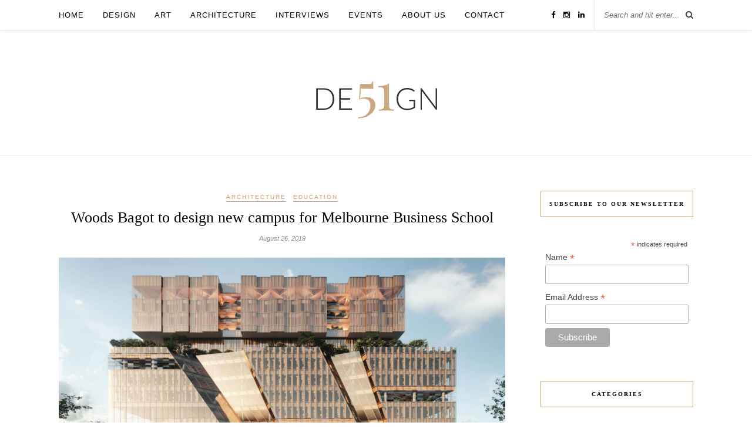

--- FILE ---
content_type: text/html; charset=UTF-8
request_url: https://de51gn.com/woods-bagot-to-design-new-campus-for-melbourne-business-school/
body_size: 15852
content:
<!DOCTYPE html>
<html lang="en-US">
<head>

	<meta charset="UTF-8">
	<meta http-equiv="X-UA-Compatible" content="IE=edge">
	<meta name="viewport" content="width=device-width, initial-scale=1">

	<title>Woods Bagot to design new campus for Melbourne Business School - De51gn</title>

	<link rel="profile" href="http://gmpg.org/xfn/11" />
	
		<link rel="shortcut icon" href="https://de51gn.com/wp-content/uploads/2019/11/De51gn-logo.jpg" />
		
	<link rel="alternate" type="application/rss+xml" title="De51gn RSS Feed" href="https://de51gn.com/feed/" />
	<link rel="alternate" type="application/atom+xml" title="De51gn Atom Feed" href="https://de51gn.com/feed/atom/" />
	<link rel="pingback" href="https://de51gn.com/xmlrpc.php" />
	
	<!-- Global site tag (gtag.js) - Google Analytics -->
	<script async src="https://www.googletagmanager.com/gtag/js?id=UA-146678588-1"></script>
	<script>
	window.dataLayer = window.dataLayer || [];
	function gtag(){dataLayer.push(arguments);}
	gtag('js', new Date());
	gtag('config', 'UA-146678588-1');
	</script>
	
	<meta name='robots' content='index, follow, max-image-preview:large, max-snippet:-1, max-video-preview:-1' />

	<!-- This site is optimized with the Yoast SEO plugin v20.8 - https://yoast.com/wordpress/plugins/seo/ -->
	<link rel="canonical" href="https://de51gn.com/woods-bagot-to-design-new-campus-for-melbourne-business-school/" />
	<meta property="og:locale" content="en_US" />
	<meta property="og:type" content="article" />
	<meta property="og:title" content="Woods Bagot to design new campus for Melbourne Business School - De51gn" />
	<meta property="og:description" content="Well-known architecture firm Woods Bagot has revealed images for the new campus of Melbourne Business School in Australia, which will sit adjacent to the current premises at 200 Leicester Street. Upon completion, it will become the new address for the school as well as related activities in graduate business and economics education at the University of Melbourne. The project aims to build a new campus in the heart of Melbourne&#8217;s emerging knowledge district. Designed to bring together innovation, education and industry, the new Melbourne Business School is located within three overlapping knowledge precincts: The University of Melbourne&#8217;s Grattan South precinct, The City of Melbourne&#8217;s City North Innovation District, and The Victorian Government&#8217;s Parkville National Employment and Innovation Cluster. Focusing on collaboration and sustainability, the proposal includes a 6 Green Star building with multipurpose spaces that create a hub for teaching, research, socialising and work. Woods Bagot principal Bruno Mendes is the design leader on the project. The team took inspiration from the surrounding suburb&#8217;s history and character defined by gardens, laneways and architecture. &#8220;It&#8217;s a design that celebrates both the local area and the energy within the school. The characteristic elements of Carlton inform the stacked layers of the building, where each urban condition relates to the required program for the new [&hellip;]" />
	<meta property="og:url" content="https://de51gn.com/woods-bagot-to-design-new-campus-for-melbourne-business-school/" />
	<meta property="og:site_name" content="De51gn" />
	<meta property="article:published_time" content="2019-08-26T05:49:27+00:00" />
	<meta property="article:modified_time" content="2019-08-27T04:21:42+00:00" />
	<meta property="og:image" content="https://de51gn.com/wp-content/uploads/2019/08/Melbourne-Business-School.jpg" />
	<meta property="og:image:width" content="1200" />
	<meta property="og:image:height" content="670" />
	<meta property="og:image:type" content="image/jpeg" />
	<meta name="author" content="Staff Writer" />
	<meta name="twitter:card" content="summary_large_image" />
	<meta name="twitter:label1" content="Written by" />
	<meta name="twitter:data1" content="Staff Writer" />
	<meta name="twitter:label2" content="Est. reading time" />
	<meta name="twitter:data2" content="2 minutes" />
	<script type="application/ld+json" class="yoast-schema-graph">{"@context":"https://schema.org","@graph":[{"@type":"Article","@id":"https://de51gn.com/woods-bagot-to-design-new-campus-for-melbourne-business-school/#article","isPartOf":{"@id":"https://de51gn.com/woods-bagot-to-design-new-campus-for-melbourne-business-school/"},"author":{"name":"Staff Writer","@id":"https://de51gn.com/#/schema/person/5a05ad918d2e1cb5f0f246b13fb65106"},"headline":"Woods Bagot to design new campus for Melbourne Business School","datePublished":"2019-08-26T05:49:27+00:00","dateModified":"2019-08-27T04:21:42+00:00","mainEntityOfPage":{"@id":"https://de51gn.com/woods-bagot-to-design-new-campus-for-melbourne-business-school/"},"wordCount":339,"publisher":{"@id":"https://de51gn.com/#organization"},"image":{"@id":"https://de51gn.com/woods-bagot-to-design-new-campus-for-melbourne-business-school/#primaryimage"},"thumbnailUrl":"https://de51gn.com/wp-content/uploads/2019/08/Melbourne-Business-School.jpg","keywords":["Architecture in education","Australia architecture","Education design","Melbourne architecture","Woods Bagot"],"articleSection":["Architecture","Education","Featured"],"inLanguage":"en-US"},{"@type":"WebPage","@id":"https://de51gn.com/woods-bagot-to-design-new-campus-for-melbourne-business-school/","url":"https://de51gn.com/woods-bagot-to-design-new-campus-for-melbourne-business-school/","name":"Woods Bagot to design new campus for Melbourne Business School - De51gn","isPartOf":{"@id":"https://de51gn.com/#website"},"primaryImageOfPage":{"@id":"https://de51gn.com/woods-bagot-to-design-new-campus-for-melbourne-business-school/#primaryimage"},"image":{"@id":"https://de51gn.com/woods-bagot-to-design-new-campus-for-melbourne-business-school/#primaryimage"},"thumbnailUrl":"https://de51gn.com/wp-content/uploads/2019/08/Melbourne-Business-School.jpg","datePublished":"2019-08-26T05:49:27+00:00","dateModified":"2019-08-27T04:21:42+00:00","breadcrumb":{"@id":"https://de51gn.com/woods-bagot-to-design-new-campus-for-melbourne-business-school/#breadcrumb"},"inLanguage":"en-US","potentialAction":[{"@type":"ReadAction","target":["https://de51gn.com/woods-bagot-to-design-new-campus-for-melbourne-business-school/"]}]},{"@type":"ImageObject","inLanguage":"en-US","@id":"https://de51gn.com/woods-bagot-to-design-new-campus-for-melbourne-business-school/#primaryimage","url":"https://de51gn.com/wp-content/uploads/2019/08/Melbourne-Business-School.jpg","contentUrl":"https://de51gn.com/wp-content/uploads/2019/08/Melbourne-Business-School.jpg","width":1200,"height":670},{"@type":"BreadcrumbList","@id":"https://de51gn.com/woods-bagot-to-design-new-campus-for-melbourne-business-school/#breadcrumb","itemListElement":[{"@type":"ListItem","position":1,"name":"Home","item":"https://de51gn.com/"},{"@type":"ListItem","position":2,"name":"Woods Bagot to design new campus for Melbourne Business School"}]},{"@type":"WebSite","@id":"https://de51gn.com/#website","url":"https://de51gn.com/","name":"De51gn","description":"Singapore-based Global Design, Architecture and Culture Publication","publisher":{"@id":"https://de51gn.com/#organization"},"potentialAction":[{"@type":"SearchAction","target":{"@type":"EntryPoint","urlTemplate":"https://de51gn.com/?s={search_term_string}"},"query-input":"required name=search_term_string"}],"inLanguage":"en-US"},{"@type":"Organization","@id":"https://de51gn.com/#organization","name":"DE51GN","url":"https://de51gn.com/","logo":{"@type":"ImageObject","inLanguage":"en-US","@id":"https://de51gn.com/#/schema/logo/image/","url":"https://de51gn.com/wp-content/uploads/2019/11/De51gn-logo.jpg","contentUrl":"https://de51gn.com/wp-content/uploads/2019/11/De51gn-logo.jpg","width":1080,"height":525,"caption":"DE51GN"},"image":{"@id":"https://de51gn.com/#/schema/logo/image/"},"sameAs":["https://www.instagram.com/de51gn_sg/"]},{"@type":"Person","@id":"https://de51gn.com/#/schema/person/5a05ad918d2e1cb5f0f246b13fb65106","name":"Staff Writer","image":{"@type":"ImageObject","inLanguage":"en-US","@id":"https://de51gn.com/#/schema/person/image/","url":"https://secure.gravatar.com/avatar/8acc278b3e234ed1c98733ec0e198ee5?s=96&d=mm&r=g","contentUrl":"https://secure.gravatar.com/avatar/8acc278b3e234ed1c98733ec0e198ee5?s=96&d=mm&r=g","caption":"Staff Writer"},"url":"https://de51gn.com/author/staff/"}]}</script>
	<!-- / Yoast SEO plugin. -->


<link rel='dns-prefetch' href='//maxcdn.bootstrapcdn.com' />
<link rel='dns-prefetch' href='//fonts.googleapis.com' />
<link rel="alternate" type="application/rss+xml" title="De51gn &raquo; Feed" href="https://de51gn.com/feed/" />
<link rel="alternate" type="application/rss+xml" title="De51gn &raquo; Comments Feed" href="https://de51gn.com/comments/feed/" />
<script type="text/javascript">
window._wpemojiSettings = {"baseUrl":"https:\/\/s.w.org\/images\/core\/emoji\/14.0.0\/72x72\/","ext":".png","svgUrl":"https:\/\/s.w.org\/images\/core\/emoji\/14.0.0\/svg\/","svgExt":".svg","source":{"concatemoji":"https:\/\/de51gn.com\/wp-includes\/js\/wp-emoji-release.min.js?ver=6.2.2"}};
/*! This file is auto-generated */
!function(e,a,t){var n,r,o,i=a.createElement("canvas"),p=i.getContext&&i.getContext("2d");function s(e,t){p.clearRect(0,0,i.width,i.height),p.fillText(e,0,0);e=i.toDataURL();return p.clearRect(0,0,i.width,i.height),p.fillText(t,0,0),e===i.toDataURL()}function c(e){var t=a.createElement("script");t.src=e,t.defer=t.type="text/javascript",a.getElementsByTagName("head")[0].appendChild(t)}for(o=Array("flag","emoji"),t.supports={everything:!0,everythingExceptFlag:!0},r=0;r<o.length;r++)t.supports[o[r]]=function(e){if(p&&p.fillText)switch(p.textBaseline="top",p.font="600 32px Arial",e){case"flag":return s("\ud83c\udff3\ufe0f\u200d\u26a7\ufe0f","\ud83c\udff3\ufe0f\u200b\u26a7\ufe0f")?!1:!s("\ud83c\uddfa\ud83c\uddf3","\ud83c\uddfa\u200b\ud83c\uddf3")&&!s("\ud83c\udff4\udb40\udc67\udb40\udc62\udb40\udc65\udb40\udc6e\udb40\udc67\udb40\udc7f","\ud83c\udff4\u200b\udb40\udc67\u200b\udb40\udc62\u200b\udb40\udc65\u200b\udb40\udc6e\u200b\udb40\udc67\u200b\udb40\udc7f");case"emoji":return!s("\ud83e\udef1\ud83c\udffb\u200d\ud83e\udef2\ud83c\udfff","\ud83e\udef1\ud83c\udffb\u200b\ud83e\udef2\ud83c\udfff")}return!1}(o[r]),t.supports.everything=t.supports.everything&&t.supports[o[r]],"flag"!==o[r]&&(t.supports.everythingExceptFlag=t.supports.everythingExceptFlag&&t.supports[o[r]]);t.supports.everythingExceptFlag=t.supports.everythingExceptFlag&&!t.supports.flag,t.DOMReady=!1,t.readyCallback=function(){t.DOMReady=!0},t.supports.everything||(n=function(){t.readyCallback()},a.addEventListener?(a.addEventListener("DOMContentLoaded",n,!1),e.addEventListener("load",n,!1)):(e.attachEvent("onload",n),a.attachEvent("onreadystatechange",function(){"complete"===a.readyState&&t.readyCallback()})),(e=t.source||{}).concatemoji?c(e.concatemoji):e.wpemoji&&e.twemoji&&(c(e.twemoji),c(e.wpemoji)))}(window,document,window._wpemojiSettings);
</script>
<style type="text/css">
img.wp-smiley,
img.emoji {
	display: inline !important;
	border: none !important;
	box-shadow: none !important;
	height: 1em !important;
	width: 1em !important;
	margin: 0 0.07em !important;
	vertical-align: -0.1em !important;
	background: none !important;
	padding: 0 !important;
}
</style>
	<link rel='stylesheet' id='wp-block-library-css' href='https://de51gn.com/wp-includes/css/dist/block-library/style.min.css?ver=6.2.2' type='text/css' media='all' />
<link rel='stylesheet' id='classic-theme-styles-css' href='https://de51gn.com/wp-includes/css/classic-themes.min.css?ver=6.2.2' type='text/css' media='all' />
<style id='global-styles-inline-css' type='text/css'>
body{--wp--preset--color--black: #000000;--wp--preset--color--cyan-bluish-gray: #abb8c3;--wp--preset--color--white: #ffffff;--wp--preset--color--pale-pink: #f78da7;--wp--preset--color--vivid-red: #cf2e2e;--wp--preset--color--luminous-vivid-orange: #ff6900;--wp--preset--color--luminous-vivid-amber: #fcb900;--wp--preset--color--light-green-cyan: #7bdcb5;--wp--preset--color--vivid-green-cyan: #00d084;--wp--preset--color--pale-cyan-blue: #8ed1fc;--wp--preset--color--vivid-cyan-blue: #0693e3;--wp--preset--color--vivid-purple: #9b51e0;--wp--preset--gradient--vivid-cyan-blue-to-vivid-purple: linear-gradient(135deg,rgba(6,147,227,1) 0%,rgb(155,81,224) 100%);--wp--preset--gradient--light-green-cyan-to-vivid-green-cyan: linear-gradient(135deg,rgb(122,220,180) 0%,rgb(0,208,130) 100%);--wp--preset--gradient--luminous-vivid-amber-to-luminous-vivid-orange: linear-gradient(135deg,rgba(252,185,0,1) 0%,rgba(255,105,0,1) 100%);--wp--preset--gradient--luminous-vivid-orange-to-vivid-red: linear-gradient(135deg,rgba(255,105,0,1) 0%,rgb(207,46,46) 100%);--wp--preset--gradient--very-light-gray-to-cyan-bluish-gray: linear-gradient(135deg,rgb(238,238,238) 0%,rgb(169,184,195) 100%);--wp--preset--gradient--cool-to-warm-spectrum: linear-gradient(135deg,rgb(74,234,220) 0%,rgb(151,120,209) 20%,rgb(207,42,186) 40%,rgb(238,44,130) 60%,rgb(251,105,98) 80%,rgb(254,248,76) 100%);--wp--preset--gradient--blush-light-purple: linear-gradient(135deg,rgb(255,206,236) 0%,rgb(152,150,240) 100%);--wp--preset--gradient--blush-bordeaux: linear-gradient(135deg,rgb(254,205,165) 0%,rgb(254,45,45) 50%,rgb(107,0,62) 100%);--wp--preset--gradient--luminous-dusk: linear-gradient(135deg,rgb(255,203,112) 0%,rgb(199,81,192) 50%,rgb(65,88,208) 100%);--wp--preset--gradient--pale-ocean: linear-gradient(135deg,rgb(255,245,203) 0%,rgb(182,227,212) 50%,rgb(51,167,181) 100%);--wp--preset--gradient--electric-grass: linear-gradient(135deg,rgb(202,248,128) 0%,rgb(113,206,126) 100%);--wp--preset--gradient--midnight: linear-gradient(135deg,rgb(2,3,129) 0%,rgb(40,116,252) 100%);--wp--preset--duotone--dark-grayscale: url('#wp-duotone-dark-grayscale');--wp--preset--duotone--grayscale: url('#wp-duotone-grayscale');--wp--preset--duotone--purple-yellow: url('#wp-duotone-purple-yellow');--wp--preset--duotone--blue-red: url('#wp-duotone-blue-red');--wp--preset--duotone--midnight: url('#wp-duotone-midnight');--wp--preset--duotone--magenta-yellow: url('#wp-duotone-magenta-yellow');--wp--preset--duotone--purple-green: url('#wp-duotone-purple-green');--wp--preset--duotone--blue-orange: url('#wp-duotone-blue-orange');--wp--preset--font-size--small: 13px;--wp--preset--font-size--medium: 20px;--wp--preset--font-size--large: 36px;--wp--preset--font-size--x-large: 42px;--wp--preset--spacing--20: 0.44rem;--wp--preset--spacing--30: 0.67rem;--wp--preset--spacing--40: 1rem;--wp--preset--spacing--50: 1.5rem;--wp--preset--spacing--60: 2.25rem;--wp--preset--spacing--70: 3.38rem;--wp--preset--spacing--80: 5.06rem;--wp--preset--shadow--natural: 6px 6px 9px rgba(0, 0, 0, 0.2);--wp--preset--shadow--deep: 12px 12px 50px rgba(0, 0, 0, 0.4);--wp--preset--shadow--sharp: 6px 6px 0px rgba(0, 0, 0, 0.2);--wp--preset--shadow--outlined: 6px 6px 0px -3px rgba(255, 255, 255, 1), 6px 6px rgba(0, 0, 0, 1);--wp--preset--shadow--crisp: 6px 6px 0px rgba(0, 0, 0, 1);}:where(.is-layout-flex){gap: 0.5em;}body .is-layout-flow > .alignleft{float: left;margin-inline-start: 0;margin-inline-end: 2em;}body .is-layout-flow > .alignright{float: right;margin-inline-start: 2em;margin-inline-end: 0;}body .is-layout-flow > .aligncenter{margin-left: auto !important;margin-right: auto !important;}body .is-layout-constrained > .alignleft{float: left;margin-inline-start: 0;margin-inline-end: 2em;}body .is-layout-constrained > .alignright{float: right;margin-inline-start: 2em;margin-inline-end: 0;}body .is-layout-constrained > .aligncenter{margin-left: auto !important;margin-right: auto !important;}body .is-layout-constrained > :where(:not(.alignleft):not(.alignright):not(.alignfull)){max-width: var(--wp--style--global--content-size);margin-left: auto !important;margin-right: auto !important;}body .is-layout-constrained > .alignwide{max-width: var(--wp--style--global--wide-size);}body .is-layout-flex{display: flex;}body .is-layout-flex{flex-wrap: wrap;align-items: center;}body .is-layout-flex > *{margin: 0;}:where(.wp-block-columns.is-layout-flex){gap: 2em;}.has-black-color{color: var(--wp--preset--color--black) !important;}.has-cyan-bluish-gray-color{color: var(--wp--preset--color--cyan-bluish-gray) !important;}.has-white-color{color: var(--wp--preset--color--white) !important;}.has-pale-pink-color{color: var(--wp--preset--color--pale-pink) !important;}.has-vivid-red-color{color: var(--wp--preset--color--vivid-red) !important;}.has-luminous-vivid-orange-color{color: var(--wp--preset--color--luminous-vivid-orange) !important;}.has-luminous-vivid-amber-color{color: var(--wp--preset--color--luminous-vivid-amber) !important;}.has-light-green-cyan-color{color: var(--wp--preset--color--light-green-cyan) !important;}.has-vivid-green-cyan-color{color: var(--wp--preset--color--vivid-green-cyan) !important;}.has-pale-cyan-blue-color{color: var(--wp--preset--color--pale-cyan-blue) !important;}.has-vivid-cyan-blue-color{color: var(--wp--preset--color--vivid-cyan-blue) !important;}.has-vivid-purple-color{color: var(--wp--preset--color--vivid-purple) !important;}.has-black-background-color{background-color: var(--wp--preset--color--black) !important;}.has-cyan-bluish-gray-background-color{background-color: var(--wp--preset--color--cyan-bluish-gray) !important;}.has-white-background-color{background-color: var(--wp--preset--color--white) !important;}.has-pale-pink-background-color{background-color: var(--wp--preset--color--pale-pink) !important;}.has-vivid-red-background-color{background-color: var(--wp--preset--color--vivid-red) !important;}.has-luminous-vivid-orange-background-color{background-color: var(--wp--preset--color--luminous-vivid-orange) !important;}.has-luminous-vivid-amber-background-color{background-color: var(--wp--preset--color--luminous-vivid-amber) !important;}.has-light-green-cyan-background-color{background-color: var(--wp--preset--color--light-green-cyan) !important;}.has-vivid-green-cyan-background-color{background-color: var(--wp--preset--color--vivid-green-cyan) !important;}.has-pale-cyan-blue-background-color{background-color: var(--wp--preset--color--pale-cyan-blue) !important;}.has-vivid-cyan-blue-background-color{background-color: var(--wp--preset--color--vivid-cyan-blue) !important;}.has-vivid-purple-background-color{background-color: var(--wp--preset--color--vivid-purple) !important;}.has-black-border-color{border-color: var(--wp--preset--color--black) !important;}.has-cyan-bluish-gray-border-color{border-color: var(--wp--preset--color--cyan-bluish-gray) !important;}.has-white-border-color{border-color: var(--wp--preset--color--white) !important;}.has-pale-pink-border-color{border-color: var(--wp--preset--color--pale-pink) !important;}.has-vivid-red-border-color{border-color: var(--wp--preset--color--vivid-red) !important;}.has-luminous-vivid-orange-border-color{border-color: var(--wp--preset--color--luminous-vivid-orange) !important;}.has-luminous-vivid-amber-border-color{border-color: var(--wp--preset--color--luminous-vivid-amber) !important;}.has-light-green-cyan-border-color{border-color: var(--wp--preset--color--light-green-cyan) !important;}.has-vivid-green-cyan-border-color{border-color: var(--wp--preset--color--vivid-green-cyan) !important;}.has-pale-cyan-blue-border-color{border-color: var(--wp--preset--color--pale-cyan-blue) !important;}.has-vivid-cyan-blue-border-color{border-color: var(--wp--preset--color--vivid-cyan-blue) !important;}.has-vivid-purple-border-color{border-color: var(--wp--preset--color--vivid-purple) !important;}.has-vivid-cyan-blue-to-vivid-purple-gradient-background{background: var(--wp--preset--gradient--vivid-cyan-blue-to-vivid-purple) !important;}.has-light-green-cyan-to-vivid-green-cyan-gradient-background{background: var(--wp--preset--gradient--light-green-cyan-to-vivid-green-cyan) !important;}.has-luminous-vivid-amber-to-luminous-vivid-orange-gradient-background{background: var(--wp--preset--gradient--luminous-vivid-amber-to-luminous-vivid-orange) !important;}.has-luminous-vivid-orange-to-vivid-red-gradient-background{background: var(--wp--preset--gradient--luminous-vivid-orange-to-vivid-red) !important;}.has-very-light-gray-to-cyan-bluish-gray-gradient-background{background: var(--wp--preset--gradient--very-light-gray-to-cyan-bluish-gray) !important;}.has-cool-to-warm-spectrum-gradient-background{background: var(--wp--preset--gradient--cool-to-warm-spectrum) !important;}.has-blush-light-purple-gradient-background{background: var(--wp--preset--gradient--blush-light-purple) !important;}.has-blush-bordeaux-gradient-background{background: var(--wp--preset--gradient--blush-bordeaux) !important;}.has-luminous-dusk-gradient-background{background: var(--wp--preset--gradient--luminous-dusk) !important;}.has-pale-ocean-gradient-background{background: var(--wp--preset--gradient--pale-ocean) !important;}.has-electric-grass-gradient-background{background: var(--wp--preset--gradient--electric-grass) !important;}.has-midnight-gradient-background{background: var(--wp--preset--gradient--midnight) !important;}.has-small-font-size{font-size: var(--wp--preset--font-size--small) !important;}.has-medium-font-size{font-size: var(--wp--preset--font-size--medium) !important;}.has-large-font-size{font-size: var(--wp--preset--font-size--large) !important;}.has-x-large-font-size{font-size: var(--wp--preset--font-size--x-large) !important;}
.wp-block-navigation a:where(:not(.wp-element-button)){color: inherit;}
:where(.wp-block-columns.is-layout-flex){gap: 2em;}
.wp-block-pullquote{font-size: 1.5em;line-height: 1.6;}
</style>
<link rel='stylesheet' id='contact-form-7-css' href='https://de51gn.com/wp-content/plugins/contact-form-7/includes/css/styles.css?ver=5.7.6' type='text/css' media='all' />
<link rel='stylesheet' id='sp_style-css' href='https://de51gn.com/wp-content/themes/rosemary/style.css?ver=6.2.2' type='text/css' media='all' />
<link rel='stylesheet' id='slicknav-css-css' href='https://de51gn.com/wp-content/themes/rosemary/css/slicknav.css?ver=6.2.2' type='text/css' media='all' />
<link rel='stylesheet' id='bxslider-css-css' href='https://de51gn.com/wp-content/themes/rosemary/css/jquery.bxslider.css?ver=6.2.2' type='text/css' media='all' />
<link rel='stylesheet' id='font-awesome-css' href='//maxcdn.bootstrapcdn.com/font-awesome/4.3.0/css/font-awesome.min.css?ver=6.2.2' type='text/css' media='all' />
<link rel='stylesheet' id='responsive-css' href='https://de51gn.com/wp-content/themes/rosemary/css/responsive.css?ver=6.2.2' type='text/css' media='all' />
<link rel='stylesheet' id='default_body_font-css' href='http://fonts.googleapis.com/css?family=Lato%3A400%2C700%2C400italic%2C700italic&#038;subset=latin%2Clatin-ext&#038;ver=6.2.2' type='text/css' media='all' />
<link rel='stylesheet' id='default_heading_font-css' href='http://fonts.googleapis.com/css?family=Playfair+Display%3A400%2C700%2C400italic%2C700italic&#038;subset=latin%2Clatin-ext&#038;ver=6.2.2' type='text/css' media='all' />
<script type='text/javascript' src='https://de51gn.com/wp-includes/js/jquery/jquery.min.js?ver=3.6.4' id='jquery-core-js'></script>
<script type='text/javascript' src='https://de51gn.com/wp-includes/js/jquery/jquery-migrate.min.js?ver=3.4.0' id='jquery-migrate-js'></script>
<link rel="https://api.w.org/" href="https://de51gn.com/wp-json/" /><link rel="alternate" type="application/json" href="https://de51gn.com/wp-json/wp/v2/posts/511" /><link rel="EditURI" type="application/rsd+xml" title="RSD" href="https://de51gn.com/xmlrpc.php?rsd" />
<link rel="wlwmanifest" type="application/wlwmanifest+xml" href="https://de51gn.com/wp-includes/wlwmanifest.xml" />
<meta name="generator" content="WordPress 6.2.2" />
<link rel='shortlink' href='https://de51gn.com/?p=511' />
<link rel="alternate" type="application/json+oembed" href="https://de51gn.com/wp-json/oembed/1.0/embed?url=https%3A%2F%2Fde51gn.com%2Fwoods-bagot-to-design-new-campus-for-melbourne-business-school%2F" />
<link rel="alternate" type="text/xml+oembed" href="https://de51gn.com/wp-json/oembed/1.0/embed?url=https%3A%2F%2Fde51gn.com%2Fwoods-bagot-to-design-new-campus-for-melbourne-business-school%2F&#038;format=xml" />
    <style type="text/css">
	
		#logo { padding:px 0 px; }
		
								#nav-wrapper .menu li.current-menu-item > a, #nav-wrapper .menu li.current_page_item > a, #nav-wrapper .menu li a:hover {  color:; }
		
		#nav-wrapper .menu .sub-menu, #nav-wrapper .menu .children { background: ; }
		#nav-wrapper ul.menu ul a, #nav-wrapper .menu ul ul a {  color:; }
		#nav-wrapper ul.menu ul a:hover, #nav-wrapper .menu ul ul a:hover { color: ; background:; }
		
		.slicknav_nav { background:; }
		.slicknav_nav a { color:; }
		.slicknav_menu .slicknav_icon-bar { background-color:; }
		
		#top-social a i { color:; }
		#top-social a:hover i { color:; }
		
		#top-search i { color:; }
		#top-search { border-color:; }
		
		.widget-title { background:; color:; border-color:; }
		
		a, .social-widget a:hover > i { color:; }
		.post-header .cat a, .post-entry blockquote { border-color:; }
		
		.feat-item .read-more, .more-button  { background:; color:; border-color:;}
		.feat-item .read-more:hover, .more-button:hover  { background:; color:; border-color:;}
		
				.home .solopine_about_widget {
display: none;
}

#main.fullwidth .sp-grid > li {
    margin-right: 35px;
}				
    </style>
    	
	<script id="mcjs">!function(c,h,i,m,p){m=c.createElement(h),p=c.getElementsByTagName(h)[0],m.async=1,m.src=i,p.parentNode.insertBefore(m,p)}(document,"script","https://chimpstatic.com/mcjs-connected/js/users/fbde39d3f4bad1953f2e72895/e1e3bc227431309e6d7c45222.js");</script>

</head>

<body class="post-template-default single single-post postid-511 single-format-standard">

	<div id="top-bar">
	
		<div class="container">
			
			<div id="nav-wrapper">
				<ul id="menu-menu" class="menu"><li id="menu-item-21" class="menu-item menu-item-type-custom menu-item-object-custom menu-item-home menu-item-21"><a href="https://de51gn.com/">Home</a></li>
<li id="menu-item-84" class="menu-item menu-item-type-taxonomy menu-item-object-category menu-item-has-children menu-item-84"><a href="https://de51gn.com/category/design/">Design</a>
<ul class="sub-menu">
	<li id="menu-item-85" class="menu-item menu-item-type-taxonomy menu-item-object-category menu-item-85"><a href="https://de51gn.com/category/design/fashion/">Fashion</a></li>
	<li id="menu-item-86" class="menu-item menu-item-type-taxonomy menu-item-object-category menu-item-86"><a href="https://de51gn.com/category/design/interiors/">Interiors</a></li>
</ul>
</li>
<li id="menu-item-82" class="menu-item menu-item-type-taxonomy menu-item-object-category menu-item-82"><a href="https://de51gn.com/category/art/">Art</a></li>
<li id="menu-item-1667" class="menu-item menu-item-type-taxonomy menu-item-object-category current-post-ancestor current-menu-parent current-post-parent menu-item-1667"><a href="https://de51gn.com/category/architecture/">Architecture</a></li>
<li id="menu-item-88" class="menu-item menu-item-type-taxonomy menu-item-object-category menu-item-88"><a href="https://de51gn.com/category/interviews/">Interviews</a></li>
<li id="menu-item-87" class="menu-item menu-item-type-taxonomy menu-item-object-category menu-item-87"><a href="https://de51gn.com/category/events/">Events</a></li>
<li id="menu-item-77" class="menu-item menu-item-type-post_type menu-item-object-page menu-item-77"><a href="https://de51gn.com/about-me/">About us</a></li>
<li id="menu-item-76" class="menu-item menu-item-type-post_type menu-item-object-page menu-item-76"><a href="https://de51gn.com/contact/">Contact</a></li>
</ul>			</div>
			
			<div class="menu-mobile"></div>
			
						<div id="top-search">
				<form role="search" method="get" id="searchform" action="https://de51gn.com/">
		<input type="text" placeholder="Search and hit enter..." name="s" id="s" />
</form>				<i class="fa fa-search search-desktop"></i>
				<i class="fa fa-search search-toggle"></i>
			</div>
			
			<!-- Responsive Search -->
			<div class="show-search">
				<form role="search" method="get" id="searchform" action="https://de51gn.com/">
		<input type="text" placeholder="Search and hit enter..." name="s" id="s" />
</form>			</div>
			<!-- -->
						
						<div id="top-social" >
				
				<a href="http://facebook.com/de51gn" target="_blank"><i class="fa fa-facebook"></i></a>								<a href="http://instagram.com/de51gn_sg" target="_blank"><i class="fa fa-instagram"></i></a>																																				<a href="https://www.linkedin.com/company/de51gn" target="_blank"><i class="fa fa-linkedin"></i></a>								
			</div>
						
		</div>
	
	</div>
	
	<header id="header">
	
		<div class="container">
			
			<div id="logo">
				
									
											<h2><a href="https://de51gn.com"><img src="https://de51gn.com/wp-content/uploads/2019/08/De51gn-logo.png" alt="De51gn" /></a></h2>
										
								
			</div>
			
		</div>
		
	</header>	
	<div class="container">
		
		<div id="content">
		
			<div id="main" >
			
								
					<article id="post-511" class="post-511 post type-post status-publish format-standard has-post-thumbnail hentry category-architecture category-education category-featured tag-architecture-in-education tag-australia-architecture tag-education-design tag-melbourne-architecture tag-woods-bagot">
	
	<div class="post-header">
		
				<span class="cat"><a href="https://de51gn.com/category/architecture/" title="View all posts in Architecture" >Architecture</a> <a href="https://de51gn.com/category/architecture/education/" title="View all posts in Education" >Education</a></span>
				
					<h1>Woods Bagot to design new campus for Melbourne Business School</h1>
				
				<span class="date">August 26, 2019</span>
				
	</div>
	
			
						<div class="post-img">
			<a href="https://de51gn.com/woods-bagot-to-design-new-campus-for-melbourne-business-school/"><img width="1080" height="603" src="https://de51gn.com/wp-content/uploads/2019/08/Melbourne-Business-School-1080x603.jpg" class="attachment-full-thumb size-full-thumb wp-post-image" alt="" decoding="async" srcset="https://de51gn.com/wp-content/uploads/2019/08/Melbourne-Business-School-1080x603.jpg 1080w, https://de51gn.com/wp-content/uploads/2019/08/Melbourne-Business-School-300x168.jpg 300w, https://de51gn.com/wp-content/uploads/2019/08/Melbourne-Business-School-768x429.jpg 768w, https://de51gn.com/wp-content/uploads/2019/08/Melbourne-Business-School-1024x572.jpg 1024w, https://de51gn.com/wp-content/uploads/2019/08/Melbourne-Business-School.jpg 1200w" sizes="(max-width: 1080px) 100vw, 1080px" /></a>
		</div>
						
		
	<div class="post-entry">
		
				
			<p>Well-known architecture firm <a href="https://www.woodsbagot.com/">Woods Bagot</a> has revealed images for the new campus of Melbourne Business School in Australia, which will sit adjacent to the current premises at 200 Leicester Street. Upon completion, it will become the new address for the school as well as related activities in graduate business and economics education at the University of Melbourne. The project aims to build a new campus in the heart of Melbourne&#8217;s emerging knowledge district.</p>
<p>Designed to bring together innovation, education and industry, the new Melbourne Business School is located within three overlapping knowledge precincts: The University of Melbourne&#8217;s Grattan South precinct, The City of Melbourne&#8217;s City North Innovation District, and The Victorian Government&#8217;s Parkville National Employment and Innovation Cluster. Focusing on collaboration and sustainability, the proposal includes a 6 Green Star building with multipurpose spaces that create a hub for teaching, research, socialising and work.</p>
<p><a href="https://de51gn.com/wp-content/uploads/2019/08/Melbourne-Business-School-2.jpg"><img decoding="async" loading="lazy" class="alignnone size-large wp-image-548" src="https://de51gn.com/wp-content/uploads/2019/08/Melbourne-Business-School-2-1024x572.jpg" alt="Melbourne Business School 2" width="1024" height="572" srcset="https://de51gn.com/wp-content/uploads/2019/08/Melbourne-Business-School-2-1024x572.jpg 1024w, https://de51gn.com/wp-content/uploads/2019/08/Melbourne-Business-School-2-300x168.jpg 300w, https://de51gn.com/wp-content/uploads/2019/08/Melbourne-Business-School-2-768x429.jpg 768w, https://de51gn.com/wp-content/uploads/2019/08/Melbourne-Business-School-2-1080x603.jpg 1080w, https://de51gn.com/wp-content/uploads/2019/08/Melbourne-Business-School-2.jpg 1200w" sizes="(max-width: 1024px) 100vw, 1024px" /></a></p>
<p>Woods Bagot principal Bruno Mendes is the design leader on the project. The team took inspiration from the surrounding suburb&#8217;s history and character defined by gardens, laneways and architecture. &#8220;It&#8217;s a design that celebrates both the local area and the energy within the school. The characteristic elements of Carlton inform the stacked layers of the building, where each urban condition relates to the required program for the new business school,&#8221; says Mendes.</p>
<p>&#8220;The area around Melbourne Business School has been earmarked as an emerging innovation district, and we hope to play a key role in bringing that to life,&#8221; shares professor Ian Harper, Dean of Melbourne Business School. &#8220;We are currently speaking to residents and nearby businesses about our proposal to build a new campus adjacent to the existing building on Leicester Street, where we have operated for more than 30 years. Our vision is that the new building will become a central location that strengthens relationships between local and international leaders, thinkers, their organisations and communities.&#8221;</p>
<p>The project team was appointed to develop the planning proposal including expertise from Woods Bagot, Contour Town Planning and Bryce Raworth.</p>
			
				
		
				
									<div class="post-tags">
				<a href="https://de51gn.com/tag/architecture-in-education/" rel="tag">Architecture in education</a><a href="https://de51gn.com/tag/australia-architecture/" rel="tag">Australia architecture</a><a href="https://de51gn.com/tag/education-design/" rel="tag">Education design</a><a href="https://de51gn.com/tag/melbourne-architecture/" rel="tag">Melbourne architecture</a><a href="https://de51gn.com/tag/woods-bagot/" rel="tag">Woods Bagot</a>			</div>
			
										
	</div>
	
		
	<div class="post-meta">
		
				
		<div class="meta-comments">
			<span></span>		</div>
				
				<div class="meta-share">
			<span class="share-text">Share:</span>
			<a target="_blank" href="https://www.facebook.com/sharer/sharer.php?u=https://de51gn.com/woods-bagot-to-design-new-campus-for-melbourne-business-school/"><i class="fa fa-facebook"></i></a>
			<a target="_blank" href="https://twitter.com/home?status=Check%20out%20this%20article:%20Woods Bagot to design new campus for Melbourne Business School%20-%20https://de51gn.com/woods-bagot-to-design-new-campus-for-melbourne-business-school/"><i class="fa fa-twitter"></i></a>
						<a data-pin-do="skipLink" target="_blank" href="https://pinterest.com/pin/create/button/?url=https://de51gn.com/woods-bagot-to-design-new-campus-for-melbourne-business-school/&media=https://de51gn.com/wp-content/uploads/2019/08/Melbourne-Business-School.jpg&description=Woods Bagot to design new campus for Melbourne Business School"><i class="fa fa-pinterest"></i></a>
			<a target="_blank" href="https://plus.google.com/share?url=https://de51gn.com/woods-bagot-to-design-new-campus-for-melbourne-business-school/"><i class="fa fa-google-plus"></i></a>
		</div>
				
	</div>
		
				<div class="post-author">
		
	<div class="author-img">
		<img alt='' src='https://secure.gravatar.com/avatar/8acc278b3e234ed1c98733ec0e198ee5?s=100&#038;d=mm&#038;r=g' srcset='https://secure.gravatar.com/avatar/8acc278b3e234ed1c98733ec0e198ee5?s=200&#038;d=mm&#038;r=g 2x' class='avatar avatar-100 photo' height='100' width='100' loading='lazy' decoding='async'/>	</div>
	
	<div class="author-content">
		<h5><a href="https://de51gn.com/author/staff/" title="Posts by Staff Writer" rel="author">Staff Writer</a></h5>
		<p></p>
													</div>
	
</div>			
						<div class="post-related"><div class="post-box"><h4 class="post-box-title">You Might Also Like</h4></div>
						<div class="item-related">
					
										<a href="https://de51gn.com/marcio-kogans-studiomk27-is-bringing-brazilian-modernism-to-a-secluded-maldives-luxury-resort/"><img width="520" height="400" src="https://de51gn.com/wp-content/uploads/2021/05/Patina-Maldives-Fari-Islands-The-Beach-House-3-_-HR-520x400.jpg" class="attachment-misc-thumb size-misc-thumb wp-post-image" alt="" decoding="async" loading="lazy" /></a>
										
					<h3><a href="https://de51gn.com/marcio-kogans-studiomk27-is-bringing-brazilian-modernism-to-a-secluded-maldives-luxury-resort/">Marcio Kogan&#8217;s StudioMK27 is bringing Brazilian Modernism to a secluded Maldives luxury resort</a></h3>
					<span class="date">May 6, 2021</span>
					
				</div>
						<div class="item-related">
					
										<a href="https://de51gn.com/a-lerman-architects-designs-boxy-cultural-museum-nestled-within-exclusive-tel-aviv-neighbourhood/"><img width="520" height="400" src="https://de51gn.com/wp-content/uploads/2020/09/Lead-visual-DE51GN_TEO-Israel-4-520x400.jpg" class="attachment-misc-thumb size-misc-thumb wp-post-image" alt="" decoding="async" loading="lazy" /></a>
										
					<h3><a href="https://de51gn.com/a-lerman-architects-designs-boxy-cultural-museum-nestled-within-exclusive-tel-aviv-neighbourhood/">A.Lerman Architects designs boxy cultural museum nestled within exclusive Tel Aviv neighbourhood</a></h3>
					<span class="date">September 17, 2020</span>
					
				</div>
						<div class="item-related">
					
										<a href="https://de51gn.com/on-world-architecture-day-bryant-lau-examines-if-architecture-competitions-can-really-launch-an-architects-career-into-the-big-league/"><img width="520" height="400" src="https://de51gn.com/wp-content/uploads/2020/10/MoreauKusnoki-Architects-520x400.jpg" class="attachment-misc-thumb size-misc-thumb wp-post-image" alt="" decoding="async" loading="lazy" /></a>
										
					<h3><a href="https://de51gn.com/on-world-architecture-day-bryant-lau-examines-if-architecture-competitions-can-really-launch-an-architects-career-into-the-big-league/">On World Architecture Day, Bryant Lau examines if architecture competitions can really launch an architect’s career into the big league</a></h3>
					<span class="date">October 5, 2020</span>
					
				</div>
		</div>			
	<div class="post-comments" id="comments">
	
	<div class='comments'></div><div id='comments_pagination'></div>

</div> <!-- end comments div -->
	
</article>						
								
								
			</div>

<aside id="sidebar">
	
	<div id="custom_html-2" class="widget_text widget widget_custom_html"><h4 class="widget-title">Subscribe to our newsletter</h4><div class="textwidget custom-html-widget"><!-- Begin Mailchimp Signup Form -->
<link href="//cdn-images.mailchimp.com/embedcode/classic-10_7.css" rel="stylesheet" type="text/css">
<style type="text/css">
	#mc_embed_signup{background:#fff; clear:left; font:14px Helvetica,Arial,sans-serif; }
	/* Add your own Mailchimp form style overrides in your site stylesheet or in this style block.
	   We recommend moving this block and the preceding CSS link to the HEAD of your HTML file. */
</style>
<div id="mc_embed_signup">
<form action="https://de51gn.us10.list-manage.com/subscribe/post?u=fbde39d3f4bad1953f2e72895&amp;id=281052a1e4" method="post" id="mc-embedded-subscribe-form" name="mc-embedded-subscribe-form" class="validate" target="_blank" novalidate>
    <div id="mc_embed_signup_scroll">
	
<div class="indicates-required"><span class="asterisk">*</span> indicates required</div>
<div class="mc-field-group">
	<label for="mce-FNAME">Name  <span class="asterisk">*</span>
</label>
	<input type="text" value="" name="FNAME" class="required" id="mce-FNAME">
</div>
<div class="mc-field-group">
	<label for="mce-EMAIL">Email Address  <span class="asterisk">*</span>
</label>
	<input type="email" value="" name="EMAIL" class="required email" id="mce-EMAIL">
</div>
	<div id="mce-responses" class="clear">
		<div class="response" id="mce-error-response" style="display:none"></div>
		<div class="response" id="mce-success-response" style="display:none"></div>
	</div>    <!-- real people should not fill this in and expect good things - do not remove this or risk form bot signups-->
    <div style="position: absolute; left: -5000px;" aria-hidden="true"><input type="text" name="b_fbde39d3f4bad1953f2e72895_281052a1e4" tabindex="-1" value=""></div>
    <div class="clear"><input type="submit" value="Subscribe" name="subscribe" id="mc-embedded-subscribe" class="button"></div>
    </div>
</form>
</div>
<script type='text/javascript' src='//s3.amazonaws.com/downloads.mailchimp.com/js/mc-validate.js'></script><script type='text/javascript'>(function($) {window.fnames = new Array(); window.ftypes = new Array();fnames[1]='FNAME';ftypes[1]='text';fnames[0]='EMAIL';ftypes[0]='email';fnames[3]='ADDRESS';ftypes[3]='address';fnames[4]='PHONE';ftypes[4]='phone';}(jQuery));var $mcj = jQuery.noConflict(true);</script>
<!--End mc_embed_signup--></div></div><div id="categories-2" class="widget widget_categories"><h4 class="widget-title">Categories</h4>
			<ul>
					<li class="cat-item cat-item-127"><a href="https://de51gn.com/category/architecture/adaptive-reuse/">Adaptive reuse</a> (37)
</li>
	<li class="cat-item cat-item-1840"><a href="https://de51gn.com/category/architecture/architectural-photography/">Architectural Photography</a> (3)
</li>
	<li class="cat-item cat-item-29"><a href="https://de51gn.com/category/architecture/">Architecture</a> (657)
</li>
	<li class="cat-item cat-item-25"><a href="https://de51gn.com/category/art/">Art</a> (44)
</li>
	<li class="cat-item cat-item-1355"><a href="https://de51gn.com/category/architecture/aviation/">Aviation</a> (3)
</li>
	<li class="cat-item cat-item-2257"><a href="https://de51gn.com/category/awards/">Awards</a> (11)
</li>
	<li class="cat-item cat-item-1271"><a href="https://de51gn.com/category/architecture/building-materials/">Building Materials</a> (44)
</li>
	<li class="cat-item cat-item-1109"><a href="https://de51gn.com/category/architecture/community-architecture/">Community architecture</a> (62)
</li>
	<li class="cat-item cat-item-598"><a href="https://de51gn.com/category/competitions/">Competitions</a> (27)
</li>
	<li class="cat-item cat-item-26"><a href="https://de51gn.com/category/culture/">Culture</a> (43)
</li>
	<li class="cat-item cat-item-22"><a href="https://de51gn.com/category/design/">Design</a> (97)
</li>
	<li class="cat-item cat-item-30"><a href="https://de51gn.com/category/architecture/education/">Education</a> (57)
</li>
	<li class="cat-item cat-item-28"><a href="https://de51gn.com/category/events/">Events</a> (74)
</li>
	<li class="cat-item cat-item-739"><a href="https://de51gn.com/category/architecture/exhibition/">Exhibition</a> (48)
</li>
	<li class="cat-item cat-item-346"><a href="https://de51gn.com/category/design/interiors/fb/">F&amp;B</a> (49)
</li>
	<li class="cat-item cat-item-23"><a href="https://de51gn.com/category/design/fashion/">Fashion</a> (6)
</li>
	<li class="cat-item cat-item-2"><a href="https://de51gn.com/category/featured/">Featured</a> (752)
</li>
	<li class="cat-item cat-item-1179"><a href="https://de51gn.com/category/design/furniture-design/">Furniture design</a> (41)
</li>
	<li class="cat-item cat-item-538"><a href="https://de51gn.com/category/architecture/healthcare/">Healthcare</a> (13)
</li>
	<li class="cat-item cat-item-390"><a href="https://de51gn.com/category/architecture/hotel-design/">Hotel design</a> (51)
</li>
	<li class="cat-item cat-item-387"><a href="https://de51gn.com/category/design/industrial-design/">Industrial design</a> (23)
</li>
	<li class="cat-item cat-item-527"><a href="https://de51gn.com/category/architecture/installation/">Installation</a> (51)
</li>
	<li class="cat-item cat-item-24"><a href="https://de51gn.com/category/design/interiors/">Interiors</a> (153)
</li>
	<li class="cat-item cat-item-27"><a href="https://de51gn.com/category/interviews/">Interviews</a> (70)
</li>
	<li class="cat-item cat-item-456"><a href="https://de51gn.com/category/architecture/landscape-architecture/">Landscape architecture</a> (47)
</li>
	<li class="cat-item cat-item-601"><a href="https://de51gn.com/category/architecture/leisure-attraction/">Leisure attraction</a> (46)
</li>
	<li class="cat-item cat-item-3"><a href="https://de51gn.com/category/lifestyle/">Lifestyle</a> (72)
</li>
	<li class="cat-item cat-item-364"><a href="https://de51gn.com/category/architecture/lighting-design/">Lighting Design</a> (14)
</li>
	<li class="cat-item cat-item-1638"><a href="https://de51gn.com/category/architecture/museums/">Museums</a> (22)
</li>
	<li class="cat-item cat-item-58"><a href="https://de51gn.com/category/architecture/office-design/">Office design</a> (61)
</li>
	<li class="cat-item cat-item-1104"><a href="https://de51gn.com/category/architecture/opinion/">Opinion</a> (4)
</li>
	<li class="cat-item cat-item-308"><a href="https://de51gn.com/category/architecture/places-of-worship/">Places of Worship</a> (7)
</li>
	<li class="cat-item cat-item-486"><a href="https://de51gn.com/category/architecture/public-institution/">Public Institution</a> (55)
</li>
	<li class="cat-item cat-item-71"><a href="https://de51gn.com/category/architecture/residential-design/">Residential design</a> (171)
</li>
	<li class="cat-item cat-item-1599"><a href="https://de51gn.com/category/architecture/restoration/">Restoration</a> (6)
</li>
	<li class="cat-item cat-item-57"><a href="https://de51gn.com/category/architecture/retail-design/">Retail design</a> (41)
</li>
	<li class="cat-item cat-item-803"><a href="https://de51gn.com/category/architecture/rural-architecture/">Rural architecture</a> (25)
</li>
	<li class="cat-item cat-item-591"><a href="https://de51gn.com/category/architecture/skyscraper/">skyscraper</a> (22)
</li>
	<li class="cat-item cat-item-1843"><a href="https://de51gn.com/category/smart-cities/">Smart Cities</a> (6)
</li>
	<li class="cat-item cat-item-1316"><a href="https://de51gn.com/category/architecture/social-architecture/">Social architecture</a> (16)
</li>
	<li class="cat-item cat-item-576"><a href="https://de51gn.com/category/architecture/sports-complex/">Sports Complex</a> (12)
</li>
	<li class="cat-item cat-item-63"><a href="https://de51gn.com/category/surface-design/">Surface design</a> (10)
</li>
	<li class="cat-item cat-item-2015"><a href="https://de51gn.com/category/sustainability/">Sustainability</a> (7)
</li>
	<li class="cat-item cat-item-194"><a href="https://de51gn.com/category/sustainable-design/">Sustainable design</a> (54)
</li>
	<li class="cat-item cat-item-195"><a href="https://de51gn.com/category/architecture/sustainable-design-architecture/">Sustainable design</a> (130)
</li>
	<li class="cat-item cat-item-478"><a href="https://de51gn.com/category/architecture/transport/">Transport</a> (15)
</li>
	<li class="cat-item cat-item-5"><a href="https://de51gn.com/category/travel/">Travel</a> (61)
</li>
	<li class="cat-item cat-item-1"><a href="https://de51gn.com/category/uncategorized/">Uncategorized</a> (3)
</li>
	<li class="cat-item cat-item-682"><a href="https://de51gn.com/category/urban-design/">Urban design</a> (80)
</li>
	<li class="cat-item cat-item-1519"><a href="https://de51gn.com/category/architecture/wellness-design/">Wellness design</a> (6)
</li>
			</ul>

			</div><div id="solopine_latest_news_widget-2" class="widget solopine_latest_news_widget"><h4 class="widget-title">Latest Posts</h4>			<ul class="side-newsfeed">
			
						
				<li>
				
					<div class="side-item">
											
												<div class="side-image">
							<a href="https://de51gn.com/jean-michel-gathy-honoured-with-outstanding-contribution-at-ahead-hospitality-design-awards/" rel="bookmark"><img width="520" height="400" src="https://de51gn.com/wp-content/uploads/2022/10/AHEAD-118-520x400.jpg" class="side-item-thumb wp-post-image" alt="" decoding="async" loading="lazy" /></a>
						</div>
												<div class="side-item-text">
							<h4><a href="https://de51gn.com/jean-michel-gathy-honoured-with-outstanding-contribution-at-ahead-hospitality-design-awards/" rel="bookmark">Jean-Michel Gathy honoured with Outstanding Contribution at AHEAD hospitality design awards</a></h4>
							<span class="side-item-meta">October 3, 2022</span>
						</div>
					</div>
				
				</li>
			
						
				<li>
				
					<div class="side-item">
											
												<div class="side-image">
							<a href="https://de51gn.com/singapore-design-week-festival-director-mark-wee-wants-the-world-to-explore-the-lion-city-through-a-new-creative-lens/" rel="bookmark"><img width="520" height="400" src="https://de51gn.com/wp-content/uploads/2022/09/Mark-Wee_DSg_1-520x400.jpg" class="side-item-thumb wp-post-image" alt="" decoding="async" loading="lazy" /></a>
						</div>
												<div class="side-item-text">
							<h4><a href="https://de51gn.com/singapore-design-week-festival-director-mark-wee-wants-the-world-to-explore-the-lion-city-through-a-new-creative-lens/" rel="bookmark">Singapore Design Week Festival Director Mark Wee wants the world to explore the Lion City through a new creative lens</a></h4>
							<span class="side-item-meta">September 24, 2022</span>
						</div>
					</div>
				
				</li>
			
						
				<li>
				
					<div class="side-item">
											
												<div class="side-image">
							<a href="https://de51gn.com/inaugural-find-design-fair-asia-brings-the-best-of-global-creativity-to-singapore/" rel="bookmark"><img width="520" height="400" src="https://de51gn.com/wp-content/uploads/2022/09/Abie-Abdillah-Ceiling-Pendants-520x400.jpeg" class="side-item-thumb wp-post-image" alt="" decoding="async" loading="lazy" /></a>
						</div>
												<div class="side-item-text">
							<h4><a href="https://de51gn.com/inaugural-find-design-fair-asia-brings-the-best-of-global-creativity-to-singapore/" rel="bookmark">Inaugural FIND Design Fair Asia brings the best of global creativity to Singapore</a></h4>
							<span class="side-item-meta">September 22, 2022</span>
						</div>
					</div>
				
				</li>
			
												
			</ul>
			
		</div><div id="tag_cloud-2" class="widget widget_tag_cloud"><h4 class="widget-title">Tags</h4><div class="tagcloud"><a href="https://de51gn.com/tag/adaptive-reuse-architecture/" class="tag-cloud-link tag-link-130 tag-link-position-1" style="font-size: 10.470588235294pt;" aria-label="Adaptive reuse architecture (13 items)">Adaptive reuse architecture</a>
<a href="https://de51gn.com/tag/architecture-exhibition/" class="tag-cloud-link tag-link-407 tag-link-position-2" style="font-size: 8pt;" aria-label="Architecture exhibition (9 items)">Architecture exhibition</a>
<a href="https://de51gn.com/tag/boutique-hotels/" class="tag-cloud-link tag-link-210 tag-link-position-3" style="font-size: 9.8117647058824pt;" aria-label="Boutique hotels (12 items)">Boutique hotels</a>
<a href="https://de51gn.com/tag/brick-architecture/" class="tag-cloud-link tag-link-674 tag-link-position-4" style="font-size: 10.964705882353pt;" aria-label="Brick architecture (14 items)">Brick architecture</a>
<a href="https://de51gn.com/tag/china-architecture/" class="tag-cloud-link tag-link-129 tag-link-position-5" style="font-size: 22pt;" aria-label="China architecture (69 items)">China architecture</a>
<a href="https://de51gn.com/tag/community-architecture/" class="tag-cloud-link tag-link-530 tag-link-position-6" style="font-size: 12.611764705882pt;" aria-label="community architecture (18 items)">community architecture</a>
<a href="https://de51gn.com/tag/concrete-in-architecture/" class="tag-cloud-link tag-link-260 tag-link-position-7" style="font-size: 8.6588235294118pt;" aria-label="Concrete in architecture (10 items)">Concrete in architecture</a>
<a href="https://de51gn.com/tag/covid-19-pandemic/" class="tag-cloud-link tag-link-1036 tag-link-position-8" style="font-size: 9.8117647058824pt;" aria-label="Covid-19 pandemic (12 items)">Covid-19 pandemic</a>
<a href="https://de51gn.com/tag/design-competition/" class="tag-cloud-link tag-link-481 tag-link-position-9" style="font-size: 10.470588235294pt;" aria-label="design competition (13 items)">design competition</a>
<a href="https://de51gn.com/tag/dubai-architecture/" class="tag-cloud-link tag-link-570 tag-link-position-10" style="font-size: 9.3176470588235pt;" aria-label="Dubai architecture (11 items)">Dubai architecture</a>
<a href="https://de51gn.com/tag/education-architecture/" class="tag-cloud-link tag-link-624 tag-link-position-11" style="font-size: 11.294117647059pt;" aria-label="Education architecture (15 items)">Education architecture</a>
<a href="https://de51gn.com/tag/education-design/" class="tag-cloud-link tag-link-150 tag-link-position-12" style="font-size: 8.6588235294118pt;" aria-label="Education design (10 items)">Education design</a>
<a href="https://de51gn.com/tag/fb-design/" class="tag-cloud-link tag-link-181 tag-link-position-13" style="font-size: 11.294117647059pt;" aria-label="F&amp;B design (15 items)">F&amp;B design</a>
<a href="https://de51gn.com/tag/foster-partners/" class="tag-cloud-link tag-link-157 tag-link-position-14" style="font-size: 11.294117647059pt;" aria-label="Foster + Partners (15 items)">Foster + Partners</a>
<a href="https://de51gn.com/tag/furniture-design/" class="tag-cloud-link tag-link-299 tag-link-position-15" style="font-size: 10.470588235294pt;" aria-label="Furniture design (13 items)">Furniture design</a>
<a href="https://de51gn.com/tag/hong-kong-architecture/" class="tag-cloud-link tag-link-529 tag-link-position-16" style="font-size: 8pt;" aria-label="Hong Kong architecture (9 items)">Hong Kong architecture</a>
<a href="https://de51gn.com/tag/hotel-design/" class="tag-cloud-link tag-link-207 tag-link-position-17" style="font-size: 13.929411764706pt;" aria-label="Hotel design (22 items)">Hotel design</a>
<a href="https://de51gn.com/tag/india-architecture/" class="tag-cloud-link tag-link-151 tag-link-position-18" style="font-size: 17.223529411765pt;" aria-label="India architecture (35 items)">India architecture</a>
<a href="https://de51gn.com/tag/indonesia-architecture/" class="tag-cloud-link tag-link-335 tag-link-position-19" style="font-size: 13.929411764706pt;" aria-label="Indonesia architecture (22 items)">Indonesia architecture</a>
<a href="https://de51gn.com/tag/japan-architecture/" class="tag-cloud-link tag-link-146 tag-link-position-20" style="font-size: 15.576470588235pt;" aria-label="Japan architecture (28 items)">Japan architecture</a>
<a href="https://de51gn.com/tag/malaysia-architecture/" class="tag-cloud-link tag-link-119 tag-link-position-21" style="font-size: 8.6588235294118pt;" aria-label="Malaysia architecture (10 items)">Malaysia architecture</a>
<a href="https://de51gn.com/tag/museum-architecture/" class="tag-cloud-link tag-link-586 tag-link-position-22" style="font-size: 12.941176470588pt;" aria-label="Museum architecture (19 items)">Museum architecture</a>
<a href="https://de51gn.com/tag/national-design-centre/" class="tag-cloud-link tag-link-293 tag-link-position-23" style="font-size: 8pt;" aria-label="National Design Centre (9 items)">National Design Centre</a>
<a href="https://de51gn.com/tag/nendo/" class="tag-cloud-link tag-link-90 tag-link-position-24" style="font-size: 8pt;" aria-label="Nendo (9 items)">Nendo</a>
<a href="https://de51gn.com/tag/office-architecture/" class="tag-cloud-link tag-link-559 tag-link-position-25" style="font-size: 8.6588235294118pt;" aria-label="Office architecture (10 items)">Office architecture</a>
<a href="https://de51gn.com/tag/office-design/" class="tag-cloud-link tag-link-96 tag-link-position-26" style="font-size: 12.941176470588pt;" aria-label="Office design (19 items)">Office design</a>
<a href="https://de51gn.com/tag/residential-architecture/" class="tag-cloud-link tag-link-40 tag-link-position-27" style="font-size: 21.341176470588pt;" aria-label="residential architecture (64 items)">residential architecture</a>
<a href="https://de51gn.com/tag/residential-design/" class="tag-cloud-link tag-link-245 tag-link-position-28" style="font-size: 8pt;" aria-label="residential design (9 items)">residential design</a>
<a href="https://de51gn.com/tag/rural-architecture/" class="tag-cloud-link tag-link-37 tag-link-position-29" style="font-size: 10.470588235294pt;" aria-label="rural architecture (13 items)">rural architecture</a>
<a href="https://de51gn.com/tag/seoul-architecture/" class="tag-cloud-link tag-link-699 tag-link-position-30" style="font-size: 8pt;" aria-label="Seoul architecture (9 items)">Seoul architecture</a>
<a href="https://de51gn.com/tag/shenzhen-architecture/" class="tag-cloud-link tag-link-425 tag-link-position-31" style="font-size: 8pt;" aria-label="Shenzhen architecture (9 items)">Shenzhen architecture</a>
<a href="https://de51gn.com/tag/singapore-architecture/" class="tag-cloud-link tag-link-45 tag-link-position-32" style="font-size: 17.717647058824pt;" aria-label="Singapore architecture (38 items)">Singapore architecture</a>
<a href="https://de51gn.com/tag/singapore-designers/" class="tag-cloud-link tag-link-98 tag-link-position-33" style="font-size: 9.3176470588235pt;" aria-label="Singapore designers (11 items)">Singapore designers</a>
<a href="https://de51gn.com/tag/southeast-asia-architecture/" class="tag-cloud-link tag-link-575 tag-link-position-34" style="font-size: 8pt;" aria-label="Southeast Asia architecture (9 items)">Southeast Asia architecture</a>
<a href="https://de51gn.com/tag/south-korea-architecture/" class="tag-cloud-link tag-link-785 tag-link-position-35" style="font-size: 12.611764705882pt;" aria-label="South Korea architecture (18 items)">South Korea architecture</a>
<a href="https://de51gn.com/tag/sustainable-architecture/" class="tag-cloud-link tag-link-163 tag-link-position-36" style="font-size: 14.588235294118pt;" aria-label="sustainable architecture (24 items)">sustainable architecture</a>
<a href="https://de51gn.com/tag/thailand-architecture/" class="tag-cloud-link tag-link-152 tag-link-position-37" style="font-size: 16.564705882353pt;" aria-label="Thailand architecture (32 items)">Thailand architecture</a>
<a href="https://de51gn.com/tag/timber-architecture/" class="tag-cloud-link tag-link-594 tag-link-position-38" style="font-size: 8.6588235294118pt;" aria-label="Timber architecture (10 items)">Timber architecture</a>
<a href="https://de51gn.com/tag/tropical-modernism/" class="tag-cloud-link tag-link-639 tag-link-position-39" style="font-size: 8pt;" aria-label="Tropical Modernism (9 items)">Tropical Modernism</a>
<a href="https://de51gn.com/tag/tropical-modernist-architecture/" class="tag-cloud-link tag-link-574 tag-link-position-40" style="font-size: 12.282352941176pt;" aria-label="Tropical modernist architecture (17 items)">Tropical modernist architecture</a>
<a href="https://de51gn.com/tag/urban-redevelopment-authority/" class="tag-cloud-link tag-link-1344 tag-link-position-41" style="font-size: 8.6588235294118pt;" aria-label="Urban Redevelopment Authority (10 items)">Urban Redevelopment Authority</a>
<a href="https://de51gn.com/tag/vietnam-architecture/" class="tag-cloud-link tag-link-242 tag-link-position-42" style="font-size: 16.729411764706pt;" aria-label="Vietnam architecture (33 items)">Vietnam architecture</a>
<a href="https://de51gn.com/tag/vietnam-houses/" class="tag-cloud-link tag-link-719 tag-link-position-43" style="font-size: 10.470588235294pt;" aria-label="Vietnam Houses (13 items)">Vietnam Houses</a>
<a href="https://de51gn.com/tag/woha-architects/" class="tag-cloud-link tag-link-161 tag-link-position-44" style="font-size: 9.3176470588235pt;" aria-label="WOHA Architects (11 items)">WOHA Architects</a>
<a href="https://de51gn.com/tag/zaha-hadid-architects/" class="tag-cloud-link tag-link-318 tag-link-position-45" style="font-size: 9.3176470588235pt;" aria-label="Zaha Hadid Architects (11 items)">Zaha Hadid Architects</a></div>
</div>	
</aside>	
		<!-- END CONTENT -->
		</div>
		
	<!-- END CONTAINER -->
	</div>
	
	<div id="instagram-footer">
		
				
	</div>
	
	<div id="footer">
		
		<div class="container">
			
			<p class="copyright left">© 2023 - All Rights Reserved.</p>
			<p class="copyright right"></p>
			
		</div>
		
	</div>
	
	<script type='text/javascript' src='https://de51gn.com/wp-content/plugins/contact-form-7/includes/swv/js/index.js?ver=5.7.6' id='swv-js'></script>
<script type='text/javascript' id='contact-form-7-js-extra'>
/* <![CDATA[ */
var wpcf7 = {"api":{"root":"https:\/\/de51gn.com\/wp-json\/","namespace":"contact-form-7\/v1"}};
/* ]]> */
</script>
<script type='text/javascript' src='https://de51gn.com/wp-content/plugins/contact-form-7/includes/js/index.js?ver=5.7.6' id='contact-form-7-js'></script>
<script type='text/javascript' src='https://de51gn.com/wp-content/themes/rosemary/js/jquery.bxslider.min.js?ver=6.2.2' id='bxslider-js'></script>
<script type='text/javascript' src='https://de51gn.com/wp-content/themes/rosemary/js/jquery.slicknav.min.js?ver=6.2.2' id='slicknav-js'></script>
<script type='text/javascript' src='https://de51gn.com/wp-content/themes/rosemary/js/fitvids.js?ver=6.2.2' id='fitvids-js'></script>
<script type='text/javascript' src='https://de51gn.com/wp-content/themes/rosemary/js/solopine.js?ver=6.2.2' id='sp_scripts-js'></script>
<script type='text/javascript' src='https://de51gn.com/wp-includes/js/comment-reply.min.js?ver=6.2.2' id='comment-reply-js'></script>
<script type='text/javascript' src='https://www.google.com/recaptcha/api.js?render=6Ldb37oUAAAAAHX9DDdAdABUFlX98m5o-7O9EqLZ&#038;ver=3.0' id='google-recaptcha-js'></script>
<script type='text/javascript' src='https://de51gn.com/wp-includes/js/dist/vendor/wp-polyfill-inert.min.js?ver=3.1.2' id='wp-polyfill-inert-js'></script>
<script type='text/javascript' src='https://de51gn.com/wp-includes/js/dist/vendor/regenerator-runtime.min.js?ver=0.13.11' id='regenerator-runtime-js'></script>
<script type='text/javascript' src='https://de51gn.com/wp-includes/js/dist/vendor/wp-polyfill.min.js?ver=3.15.0' id='wp-polyfill-js'></script>
<script type='text/javascript' id='wpcf7-recaptcha-js-extra'>
/* <![CDATA[ */
var wpcf7_recaptcha = {"sitekey":"6Ldb37oUAAAAAHX9DDdAdABUFlX98m5o-7O9EqLZ","actions":{"homepage":"homepage","contactform":"contactform"}};
/* ]]> */
</script>
<script type='text/javascript' src='https://de51gn.com/wp-content/plugins/contact-form-7/modules/recaptcha/index.js?ver=5.7.6' id='wpcf7-recaptcha-js'></script>
	
</body>

</html>

--- FILE ---
content_type: text/html; charset=utf-8
request_url: https://www.google.com/recaptcha/api2/anchor?ar=1&k=6Ldb37oUAAAAAHX9DDdAdABUFlX98m5o-7O9EqLZ&co=aHR0cHM6Ly9kZTUxZ24uY29tOjQ0Mw..&hl=en&v=PoyoqOPhxBO7pBk68S4YbpHZ&size=invisible&anchor-ms=20000&execute-ms=30000&cb=s5bdfq823yyl
body_size: 48613
content:
<!DOCTYPE HTML><html dir="ltr" lang="en"><head><meta http-equiv="Content-Type" content="text/html; charset=UTF-8">
<meta http-equiv="X-UA-Compatible" content="IE=edge">
<title>reCAPTCHA</title>
<style type="text/css">
/* cyrillic-ext */
@font-face {
  font-family: 'Roboto';
  font-style: normal;
  font-weight: 400;
  font-stretch: 100%;
  src: url(//fonts.gstatic.com/s/roboto/v48/KFO7CnqEu92Fr1ME7kSn66aGLdTylUAMa3GUBHMdazTgWw.woff2) format('woff2');
  unicode-range: U+0460-052F, U+1C80-1C8A, U+20B4, U+2DE0-2DFF, U+A640-A69F, U+FE2E-FE2F;
}
/* cyrillic */
@font-face {
  font-family: 'Roboto';
  font-style: normal;
  font-weight: 400;
  font-stretch: 100%;
  src: url(//fonts.gstatic.com/s/roboto/v48/KFO7CnqEu92Fr1ME7kSn66aGLdTylUAMa3iUBHMdazTgWw.woff2) format('woff2');
  unicode-range: U+0301, U+0400-045F, U+0490-0491, U+04B0-04B1, U+2116;
}
/* greek-ext */
@font-face {
  font-family: 'Roboto';
  font-style: normal;
  font-weight: 400;
  font-stretch: 100%;
  src: url(//fonts.gstatic.com/s/roboto/v48/KFO7CnqEu92Fr1ME7kSn66aGLdTylUAMa3CUBHMdazTgWw.woff2) format('woff2');
  unicode-range: U+1F00-1FFF;
}
/* greek */
@font-face {
  font-family: 'Roboto';
  font-style: normal;
  font-weight: 400;
  font-stretch: 100%;
  src: url(//fonts.gstatic.com/s/roboto/v48/KFO7CnqEu92Fr1ME7kSn66aGLdTylUAMa3-UBHMdazTgWw.woff2) format('woff2');
  unicode-range: U+0370-0377, U+037A-037F, U+0384-038A, U+038C, U+038E-03A1, U+03A3-03FF;
}
/* math */
@font-face {
  font-family: 'Roboto';
  font-style: normal;
  font-weight: 400;
  font-stretch: 100%;
  src: url(//fonts.gstatic.com/s/roboto/v48/KFO7CnqEu92Fr1ME7kSn66aGLdTylUAMawCUBHMdazTgWw.woff2) format('woff2');
  unicode-range: U+0302-0303, U+0305, U+0307-0308, U+0310, U+0312, U+0315, U+031A, U+0326-0327, U+032C, U+032F-0330, U+0332-0333, U+0338, U+033A, U+0346, U+034D, U+0391-03A1, U+03A3-03A9, U+03B1-03C9, U+03D1, U+03D5-03D6, U+03F0-03F1, U+03F4-03F5, U+2016-2017, U+2034-2038, U+203C, U+2040, U+2043, U+2047, U+2050, U+2057, U+205F, U+2070-2071, U+2074-208E, U+2090-209C, U+20D0-20DC, U+20E1, U+20E5-20EF, U+2100-2112, U+2114-2115, U+2117-2121, U+2123-214F, U+2190, U+2192, U+2194-21AE, U+21B0-21E5, U+21F1-21F2, U+21F4-2211, U+2213-2214, U+2216-22FF, U+2308-230B, U+2310, U+2319, U+231C-2321, U+2336-237A, U+237C, U+2395, U+239B-23B7, U+23D0, U+23DC-23E1, U+2474-2475, U+25AF, U+25B3, U+25B7, U+25BD, U+25C1, U+25CA, U+25CC, U+25FB, U+266D-266F, U+27C0-27FF, U+2900-2AFF, U+2B0E-2B11, U+2B30-2B4C, U+2BFE, U+3030, U+FF5B, U+FF5D, U+1D400-1D7FF, U+1EE00-1EEFF;
}
/* symbols */
@font-face {
  font-family: 'Roboto';
  font-style: normal;
  font-weight: 400;
  font-stretch: 100%;
  src: url(//fonts.gstatic.com/s/roboto/v48/KFO7CnqEu92Fr1ME7kSn66aGLdTylUAMaxKUBHMdazTgWw.woff2) format('woff2');
  unicode-range: U+0001-000C, U+000E-001F, U+007F-009F, U+20DD-20E0, U+20E2-20E4, U+2150-218F, U+2190, U+2192, U+2194-2199, U+21AF, U+21E6-21F0, U+21F3, U+2218-2219, U+2299, U+22C4-22C6, U+2300-243F, U+2440-244A, U+2460-24FF, U+25A0-27BF, U+2800-28FF, U+2921-2922, U+2981, U+29BF, U+29EB, U+2B00-2BFF, U+4DC0-4DFF, U+FFF9-FFFB, U+10140-1018E, U+10190-1019C, U+101A0, U+101D0-101FD, U+102E0-102FB, U+10E60-10E7E, U+1D2C0-1D2D3, U+1D2E0-1D37F, U+1F000-1F0FF, U+1F100-1F1AD, U+1F1E6-1F1FF, U+1F30D-1F30F, U+1F315, U+1F31C, U+1F31E, U+1F320-1F32C, U+1F336, U+1F378, U+1F37D, U+1F382, U+1F393-1F39F, U+1F3A7-1F3A8, U+1F3AC-1F3AF, U+1F3C2, U+1F3C4-1F3C6, U+1F3CA-1F3CE, U+1F3D4-1F3E0, U+1F3ED, U+1F3F1-1F3F3, U+1F3F5-1F3F7, U+1F408, U+1F415, U+1F41F, U+1F426, U+1F43F, U+1F441-1F442, U+1F444, U+1F446-1F449, U+1F44C-1F44E, U+1F453, U+1F46A, U+1F47D, U+1F4A3, U+1F4B0, U+1F4B3, U+1F4B9, U+1F4BB, U+1F4BF, U+1F4C8-1F4CB, U+1F4D6, U+1F4DA, U+1F4DF, U+1F4E3-1F4E6, U+1F4EA-1F4ED, U+1F4F7, U+1F4F9-1F4FB, U+1F4FD-1F4FE, U+1F503, U+1F507-1F50B, U+1F50D, U+1F512-1F513, U+1F53E-1F54A, U+1F54F-1F5FA, U+1F610, U+1F650-1F67F, U+1F687, U+1F68D, U+1F691, U+1F694, U+1F698, U+1F6AD, U+1F6B2, U+1F6B9-1F6BA, U+1F6BC, U+1F6C6-1F6CF, U+1F6D3-1F6D7, U+1F6E0-1F6EA, U+1F6F0-1F6F3, U+1F6F7-1F6FC, U+1F700-1F7FF, U+1F800-1F80B, U+1F810-1F847, U+1F850-1F859, U+1F860-1F887, U+1F890-1F8AD, U+1F8B0-1F8BB, U+1F8C0-1F8C1, U+1F900-1F90B, U+1F93B, U+1F946, U+1F984, U+1F996, U+1F9E9, U+1FA00-1FA6F, U+1FA70-1FA7C, U+1FA80-1FA89, U+1FA8F-1FAC6, U+1FACE-1FADC, U+1FADF-1FAE9, U+1FAF0-1FAF8, U+1FB00-1FBFF;
}
/* vietnamese */
@font-face {
  font-family: 'Roboto';
  font-style: normal;
  font-weight: 400;
  font-stretch: 100%;
  src: url(//fonts.gstatic.com/s/roboto/v48/KFO7CnqEu92Fr1ME7kSn66aGLdTylUAMa3OUBHMdazTgWw.woff2) format('woff2');
  unicode-range: U+0102-0103, U+0110-0111, U+0128-0129, U+0168-0169, U+01A0-01A1, U+01AF-01B0, U+0300-0301, U+0303-0304, U+0308-0309, U+0323, U+0329, U+1EA0-1EF9, U+20AB;
}
/* latin-ext */
@font-face {
  font-family: 'Roboto';
  font-style: normal;
  font-weight: 400;
  font-stretch: 100%;
  src: url(//fonts.gstatic.com/s/roboto/v48/KFO7CnqEu92Fr1ME7kSn66aGLdTylUAMa3KUBHMdazTgWw.woff2) format('woff2');
  unicode-range: U+0100-02BA, U+02BD-02C5, U+02C7-02CC, U+02CE-02D7, U+02DD-02FF, U+0304, U+0308, U+0329, U+1D00-1DBF, U+1E00-1E9F, U+1EF2-1EFF, U+2020, U+20A0-20AB, U+20AD-20C0, U+2113, U+2C60-2C7F, U+A720-A7FF;
}
/* latin */
@font-face {
  font-family: 'Roboto';
  font-style: normal;
  font-weight: 400;
  font-stretch: 100%;
  src: url(//fonts.gstatic.com/s/roboto/v48/KFO7CnqEu92Fr1ME7kSn66aGLdTylUAMa3yUBHMdazQ.woff2) format('woff2');
  unicode-range: U+0000-00FF, U+0131, U+0152-0153, U+02BB-02BC, U+02C6, U+02DA, U+02DC, U+0304, U+0308, U+0329, U+2000-206F, U+20AC, U+2122, U+2191, U+2193, U+2212, U+2215, U+FEFF, U+FFFD;
}
/* cyrillic-ext */
@font-face {
  font-family: 'Roboto';
  font-style: normal;
  font-weight: 500;
  font-stretch: 100%;
  src: url(//fonts.gstatic.com/s/roboto/v48/KFO7CnqEu92Fr1ME7kSn66aGLdTylUAMa3GUBHMdazTgWw.woff2) format('woff2');
  unicode-range: U+0460-052F, U+1C80-1C8A, U+20B4, U+2DE0-2DFF, U+A640-A69F, U+FE2E-FE2F;
}
/* cyrillic */
@font-face {
  font-family: 'Roboto';
  font-style: normal;
  font-weight: 500;
  font-stretch: 100%;
  src: url(//fonts.gstatic.com/s/roboto/v48/KFO7CnqEu92Fr1ME7kSn66aGLdTylUAMa3iUBHMdazTgWw.woff2) format('woff2');
  unicode-range: U+0301, U+0400-045F, U+0490-0491, U+04B0-04B1, U+2116;
}
/* greek-ext */
@font-face {
  font-family: 'Roboto';
  font-style: normal;
  font-weight: 500;
  font-stretch: 100%;
  src: url(//fonts.gstatic.com/s/roboto/v48/KFO7CnqEu92Fr1ME7kSn66aGLdTylUAMa3CUBHMdazTgWw.woff2) format('woff2');
  unicode-range: U+1F00-1FFF;
}
/* greek */
@font-face {
  font-family: 'Roboto';
  font-style: normal;
  font-weight: 500;
  font-stretch: 100%;
  src: url(//fonts.gstatic.com/s/roboto/v48/KFO7CnqEu92Fr1ME7kSn66aGLdTylUAMa3-UBHMdazTgWw.woff2) format('woff2');
  unicode-range: U+0370-0377, U+037A-037F, U+0384-038A, U+038C, U+038E-03A1, U+03A3-03FF;
}
/* math */
@font-face {
  font-family: 'Roboto';
  font-style: normal;
  font-weight: 500;
  font-stretch: 100%;
  src: url(//fonts.gstatic.com/s/roboto/v48/KFO7CnqEu92Fr1ME7kSn66aGLdTylUAMawCUBHMdazTgWw.woff2) format('woff2');
  unicode-range: U+0302-0303, U+0305, U+0307-0308, U+0310, U+0312, U+0315, U+031A, U+0326-0327, U+032C, U+032F-0330, U+0332-0333, U+0338, U+033A, U+0346, U+034D, U+0391-03A1, U+03A3-03A9, U+03B1-03C9, U+03D1, U+03D5-03D6, U+03F0-03F1, U+03F4-03F5, U+2016-2017, U+2034-2038, U+203C, U+2040, U+2043, U+2047, U+2050, U+2057, U+205F, U+2070-2071, U+2074-208E, U+2090-209C, U+20D0-20DC, U+20E1, U+20E5-20EF, U+2100-2112, U+2114-2115, U+2117-2121, U+2123-214F, U+2190, U+2192, U+2194-21AE, U+21B0-21E5, U+21F1-21F2, U+21F4-2211, U+2213-2214, U+2216-22FF, U+2308-230B, U+2310, U+2319, U+231C-2321, U+2336-237A, U+237C, U+2395, U+239B-23B7, U+23D0, U+23DC-23E1, U+2474-2475, U+25AF, U+25B3, U+25B7, U+25BD, U+25C1, U+25CA, U+25CC, U+25FB, U+266D-266F, U+27C0-27FF, U+2900-2AFF, U+2B0E-2B11, U+2B30-2B4C, U+2BFE, U+3030, U+FF5B, U+FF5D, U+1D400-1D7FF, U+1EE00-1EEFF;
}
/* symbols */
@font-face {
  font-family: 'Roboto';
  font-style: normal;
  font-weight: 500;
  font-stretch: 100%;
  src: url(//fonts.gstatic.com/s/roboto/v48/KFO7CnqEu92Fr1ME7kSn66aGLdTylUAMaxKUBHMdazTgWw.woff2) format('woff2');
  unicode-range: U+0001-000C, U+000E-001F, U+007F-009F, U+20DD-20E0, U+20E2-20E4, U+2150-218F, U+2190, U+2192, U+2194-2199, U+21AF, U+21E6-21F0, U+21F3, U+2218-2219, U+2299, U+22C4-22C6, U+2300-243F, U+2440-244A, U+2460-24FF, U+25A0-27BF, U+2800-28FF, U+2921-2922, U+2981, U+29BF, U+29EB, U+2B00-2BFF, U+4DC0-4DFF, U+FFF9-FFFB, U+10140-1018E, U+10190-1019C, U+101A0, U+101D0-101FD, U+102E0-102FB, U+10E60-10E7E, U+1D2C0-1D2D3, U+1D2E0-1D37F, U+1F000-1F0FF, U+1F100-1F1AD, U+1F1E6-1F1FF, U+1F30D-1F30F, U+1F315, U+1F31C, U+1F31E, U+1F320-1F32C, U+1F336, U+1F378, U+1F37D, U+1F382, U+1F393-1F39F, U+1F3A7-1F3A8, U+1F3AC-1F3AF, U+1F3C2, U+1F3C4-1F3C6, U+1F3CA-1F3CE, U+1F3D4-1F3E0, U+1F3ED, U+1F3F1-1F3F3, U+1F3F5-1F3F7, U+1F408, U+1F415, U+1F41F, U+1F426, U+1F43F, U+1F441-1F442, U+1F444, U+1F446-1F449, U+1F44C-1F44E, U+1F453, U+1F46A, U+1F47D, U+1F4A3, U+1F4B0, U+1F4B3, U+1F4B9, U+1F4BB, U+1F4BF, U+1F4C8-1F4CB, U+1F4D6, U+1F4DA, U+1F4DF, U+1F4E3-1F4E6, U+1F4EA-1F4ED, U+1F4F7, U+1F4F9-1F4FB, U+1F4FD-1F4FE, U+1F503, U+1F507-1F50B, U+1F50D, U+1F512-1F513, U+1F53E-1F54A, U+1F54F-1F5FA, U+1F610, U+1F650-1F67F, U+1F687, U+1F68D, U+1F691, U+1F694, U+1F698, U+1F6AD, U+1F6B2, U+1F6B9-1F6BA, U+1F6BC, U+1F6C6-1F6CF, U+1F6D3-1F6D7, U+1F6E0-1F6EA, U+1F6F0-1F6F3, U+1F6F7-1F6FC, U+1F700-1F7FF, U+1F800-1F80B, U+1F810-1F847, U+1F850-1F859, U+1F860-1F887, U+1F890-1F8AD, U+1F8B0-1F8BB, U+1F8C0-1F8C1, U+1F900-1F90B, U+1F93B, U+1F946, U+1F984, U+1F996, U+1F9E9, U+1FA00-1FA6F, U+1FA70-1FA7C, U+1FA80-1FA89, U+1FA8F-1FAC6, U+1FACE-1FADC, U+1FADF-1FAE9, U+1FAF0-1FAF8, U+1FB00-1FBFF;
}
/* vietnamese */
@font-face {
  font-family: 'Roboto';
  font-style: normal;
  font-weight: 500;
  font-stretch: 100%;
  src: url(//fonts.gstatic.com/s/roboto/v48/KFO7CnqEu92Fr1ME7kSn66aGLdTylUAMa3OUBHMdazTgWw.woff2) format('woff2');
  unicode-range: U+0102-0103, U+0110-0111, U+0128-0129, U+0168-0169, U+01A0-01A1, U+01AF-01B0, U+0300-0301, U+0303-0304, U+0308-0309, U+0323, U+0329, U+1EA0-1EF9, U+20AB;
}
/* latin-ext */
@font-face {
  font-family: 'Roboto';
  font-style: normal;
  font-weight: 500;
  font-stretch: 100%;
  src: url(//fonts.gstatic.com/s/roboto/v48/KFO7CnqEu92Fr1ME7kSn66aGLdTylUAMa3KUBHMdazTgWw.woff2) format('woff2');
  unicode-range: U+0100-02BA, U+02BD-02C5, U+02C7-02CC, U+02CE-02D7, U+02DD-02FF, U+0304, U+0308, U+0329, U+1D00-1DBF, U+1E00-1E9F, U+1EF2-1EFF, U+2020, U+20A0-20AB, U+20AD-20C0, U+2113, U+2C60-2C7F, U+A720-A7FF;
}
/* latin */
@font-face {
  font-family: 'Roboto';
  font-style: normal;
  font-weight: 500;
  font-stretch: 100%;
  src: url(//fonts.gstatic.com/s/roboto/v48/KFO7CnqEu92Fr1ME7kSn66aGLdTylUAMa3yUBHMdazQ.woff2) format('woff2');
  unicode-range: U+0000-00FF, U+0131, U+0152-0153, U+02BB-02BC, U+02C6, U+02DA, U+02DC, U+0304, U+0308, U+0329, U+2000-206F, U+20AC, U+2122, U+2191, U+2193, U+2212, U+2215, U+FEFF, U+FFFD;
}
/* cyrillic-ext */
@font-face {
  font-family: 'Roboto';
  font-style: normal;
  font-weight: 900;
  font-stretch: 100%;
  src: url(//fonts.gstatic.com/s/roboto/v48/KFO7CnqEu92Fr1ME7kSn66aGLdTylUAMa3GUBHMdazTgWw.woff2) format('woff2');
  unicode-range: U+0460-052F, U+1C80-1C8A, U+20B4, U+2DE0-2DFF, U+A640-A69F, U+FE2E-FE2F;
}
/* cyrillic */
@font-face {
  font-family: 'Roboto';
  font-style: normal;
  font-weight: 900;
  font-stretch: 100%;
  src: url(//fonts.gstatic.com/s/roboto/v48/KFO7CnqEu92Fr1ME7kSn66aGLdTylUAMa3iUBHMdazTgWw.woff2) format('woff2');
  unicode-range: U+0301, U+0400-045F, U+0490-0491, U+04B0-04B1, U+2116;
}
/* greek-ext */
@font-face {
  font-family: 'Roboto';
  font-style: normal;
  font-weight: 900;
  font-stretch: 100%;
  src: url(//fonts.gstatic.com/s/roboto/v48/KFO7CnqEu92Fr1ME7kSn66aGLdTylUAMa3CUBHMdazTgWw.woff2) format('woff2');
  unicode-range: U+1F00-1FFF;
}
/* greek */
@font-face {
  font-family: 'Roboto';
  font-style: normal;
  font-weight: 900;
  font-stretch: 100%;
  src: url(//fonts.gstatic.com/s/roboto/v48/KFO7CnqEu92Fr1ME7kSn66aGLdTylUAMa3-UBHMdazTgWw.woff2) format('woff2');
  unicode-range: U+0370-0377, U+037A-037F, U+0384-038A, U+038C, U+038E-03A1, U+03A3-03FF;
}
/* math */
@font-face {
  font-family: 'Roboto';
  font-style: normal;
  font-weight: 900;
  font-stretch: 100%;
  src: url(//fonts.gstatic.com/s/roboto/v48/KFO7CnqEu92Fr1ME7kSn66aGLdTylUAMawCUBHMdazTgWw.woff2) format('woff2');
  unicode-range: U+0302-0303, U+0305, U+0307-0308, U+0310, U+0312, U+0315, U+031A, U+0326-0327, U+032C, U+032F-0330, U+0332-0333, U+0338, U+033A, U+0346, U+034D, U+0391-03A1, U+03A3-03A9, U+03B1-03C9, U+03D1, U+03D5-03D6, U+03F0-03F1, U+03F4-03F5, U+2016-2017, U+2034-2038, U+203C, U+2040, U+2043, U+2047, U+2050, U+2057, U+205F, U+2070-2071, U+2074-208E, U+2090-209C, U+20D0-20DC, U+20E1, U+20E5-20EF, U+2100-2112, U+2114-2115, U+2117-2121, U+2123-214F, U+2190, U+2192, U+2194-21AE, U+21B0-21E5, U+21F1-21F2, U+21F4-2211, U+2213-2214, U+2216-22FF, U+2308-230B, U+2310, U+2319, U+231C-2321, U+2336-237A, U+237C, U+2395, U+239B-23B7, U+23D0, U+23DC-23E1, U+2474-2475, U+25AF, U+25B3, U+25B7, U+25BD, U+25C1, U+25CA, U+25CC, U+25FB, U+266D-266F, U+27C0-27FF, U+2900-2AFF, U+2B0E-2B11, U+2B30-2B4C, U+2BFE, U+3030, U+FF5B, U+FF5D, U+1D400-1D7FF, U+1EE00-1EEFF;
}
/* symbols */
@font-face {
  font-family: 'Roboto';
  font-style: normal;
  font-weight: 900;
  font-stretch: 100%;
  src: url(//fonts.gstatic.com/s/roboto/v48/KFO7CnqEu92Fr1ME7kSn66aGLdTylUAMaxKUBHMdazTgWw.woff2) format('woff2');
  unicode-range: U+0001-000C, U+000E-001F, U+007F-009F, U+20DD-20E0, U+20E2-20E4, U+2150-218F, U+2190, U+2192, U+2194-2199, U+21AF, U+21E6-21F0, U+21F3, U+2218-2219, U+2299, U+22C4-22C6, U+2300-243F, U+2440-244A, U+2460-24FF, U+25A0-27BF, U+2800-28FF, U+2921-2922, U+2981, U+29BF, U+29EB, U+2B00-2BFF, U+4DC0-4DFF, U+FFF9-FFFB, U+10140-1018E, U+10190-1019C, U+101A0, U+101D0-101FD, U+102E0-102FB, U+10E60-10E7E, U+1D2C0-1D2D3, U+1D2E0-1D37F, U+1F000-1F0FF, U+1F100-1F1AD, U+1F1E6-1F1FF, U+1F30D-1F30F, U+1F315, U+1F31C, U+1F31E, U+1F320-1F32C, U+1F336, U+1F378, U+1F37D, U+1F382, U+1F393-1F39F, U+1F3A7-1F3A8, U+1F3AC-1F3AF, U+1F3C2, U+1F3C4-1F3C6, U+1F3CA-1F3CE, U+1F3D4-1F3E0, U+1F3ED, U+1F3F1-1F3F3, U+1F3F5-1F3F7, U+1F408, U+1F415, U+1F41F, U+1F426, U+1F43F, U+1F441-1F442, U+1F444, U+1F446-1F449, U+1F44C-1F44E, U+1F453, U+1F46A, U+1F47D, U+1F4A3, U+1F4B0, U+1F4B3, U+1F4B9, U+1F4BB, U+1F4BF, U+1F4C8-1F4CB, U+1F4D6, U+1F4DA, U+1F4DF, U+1F4E3-1F4E6, U+1F4EA-1F4ED, U+1F4F7, U+1F4F9-1F4FB, U+1F4FD-1F4FE, U+1F503, U+1F507-1F50B, U+1F50D, U+1F512-1F513, U+1F53E-1F54A, U+1F54F-1F5FA, U+1F610, U+1F650-1F67F, U+1F687, U+1F68D, U+1F691, U+1F694, U+1F698, U+1F6AD, U+1F6B2, U+1F6B9-1F6BA, U+1F6BC, U+1F6C6-1F6CF, U+1F6D3-1F6D7, U+1F6E0-1F6EA, U+1F6F0-1F6F3, U+1F6F7-1F6FC, U+1F700-1F7FF, U+1F800-1F80B, U+1F810-1F847, U+1F850-1F859, U+1F860-1F887, U+1F890-1F8AD, U+1F8B0-1F8BB, U+1F8C0-1F8C1, U+1F900-1F90B, U+1F93B, U+1F946, U+1F984, U+1F996, U+1F9E9, U+1FA00-1FA6F, U+1FA70-1FA7C, U+1FA80-1FA89, U+1FA8F-1FAC6, U+1FACE-1FADC, U+1FADF-1FAE9, U+1FAF0-1FAF8, U+1FB00-1FBFF;
}
/* vietnamese */
@font-face {
  font-family: 'Roboto';
  font-style: normal;
  font-weight: 900;
  font-stretch: 100%;
  src: url(//fonts.gstatic.com/s/roboto/v48/KFO7CnqEu92Fr1ME7kSn66aGLdTylUAMa3OUBHMdazTgWw.woff2) format('woff2');
  unicode-range: U+0102-0103, U+0110-0111, U+0128-0129, U+0168-0169, U+01A0-01A1, U+01AF-01B0, U+0300-0301, U+0303-0304, U+0308-0309, U+0323, U+0329, U+1EA0-1EF9, U+20AB;
}
/* latin-ext */
@font-face {
  font-family: 'Roboto';
  font-style: normal;
  font-weight: 900;
  font-stretch: 100%;
  src: url(//fonts.gstatic.com/s/roboto/v48/KFO7CnqEu92Fr1ME7kSn66aGLdTylUAMa3KUBHMdazTgWw.woff2) format('woff2');
  unicode-range: U+0100-02BA, U+02BD-02C5, U+02C7-02CC, U+02CE-02D7, U+02DD-02FF, U+0304, U+0308, U+0329, U+1D00-1DBF, U+1E00-1E9F, U+1EF2-1EFF, U+2020, U+20A0-20AB, U+20AD-20C0, U+2113, U+2C60-2C7F, U+A720-A7FF;
}
/* latin */
@font-face {
  font-family: 'Roboto';
  font-style: normal;
  font-weight: 900;
  font-stretch: 100%;
  src: url(//fonts.gstatic.com/s/roboto/v48/KFO7CnqEu92Fr1ME7kSn66aGLdTylUAMa3yUBHMdazQ.woff2) format('woff2');
  unicode-range: U+0000-00FF, U+0131, U+0152-0153, U+02BB-02BC, U+02C6, U+02DA, U+02DC, U+0304, U+0308, U+0329, U+2000-206F, U+20AC, U+2122, U+2191, U+2193, U+2212, U+2215, U+FEFF, U+FFFD;
}

</style>
<link rel="stylesheet" type="text/css" href="https://www.gstatic.com/recaptcha/releases/PoyoqOPhxBO7pBk68S4YbpHZ/styles__ltr.css">
<script nonce="Fj-DSLO4YrNf5_9DKqXZmA" type="text/javascript">window['__recaptcha_api'] = 'https://www.google.com/recaptcha/api2/';</script>
<script type="text/javascript" src="https://www.gstatic.com/recaptcha/releases/PoyoqOPhxBO7pBk68S4YbpHZ/recaptcha__en.js" nonce="Fj-DSLO4YrNf5_9DKqXZmA">
      
    </script></head>
<body><div id="rc-anchor-alert" class="rc-anchor-alert"></div>
<input type="hidden" id="recaptcha-token" value="[base64]">
<script type="text/javascript" nonce="Fj-DSLO4YrNf5_9DKqXZmA">
      recaptcha.anchor.Main.init("[\x22ainput\x22,[\x22bgdata\x22,\x22\x22,\[base64]/[base64]/[base64]/[base64]/[base64]/UltsKytdPUU6KEU8MjA0OD9SW2wrK109RT4+NnwxOTI6KChFJjY0NTEyKT09NTUyOTYmJk0rMTxjLmxlbmd0aCYmKGMuY2hhckNvZGVBdChNKzEpJjY0NTEyKT09NTYzMjA/[base64]/[base64]/[base64]/[base64]/[base64]/[base64]/[base64]\x22,\[base64]\\u003d\\u003d\x22,\x22wo51wrPDh2UQwoHCoDR7LsKVVcKgUVvCuVfDocK5IsK/wqnDrcOrAcK4RMKMJQUsw4pywqbChxdPacOwwqYYwpzCk8KfOzDDgcO6wqdhJV/CoD9ZwpDDj03DnsO2HsOnecO5SMOdCg/[base64]/[base64]/CqFnCi8O2ecKGwq9aQw3Dl8OYw6hYw7UEw67Cp8OFU8K5VTtPTMKSw5PCpMOzwpEcasOZw57Cv8K3Sm9tdcK+w4UhwqAtS8OPw4oMw4MkQcOEw6UTwpNvAsOvwr8/w6PDojDDvVDCgsK3w6ISwoDDjyjDqlRuQcKEw7Fwwo3CkcK0w4bCjVnDjcKRw69KRAnCk8O4w5DCn13DpMOQwrPDizvCjsKpdMOaU3I4Fl3DjxbCvsKha8KPMsKkfkFPTzhsw4k0w6XCpcKwC8O3A8K9w4xhUR5fwpVSCC/[base64]/[base64]/CgkoZwoxfwqnCo29sezpLwqXCjgsSb0wrUMOEBcKlw4gkw7jDrjDDiFBjw4nDqx4Fw7LCoiA0PcONwo8Yw63Dm8OPw4HCmsKTA8OCw7/Dp08pw6d6w7tOJcKHEsKwwpAHfsO7wrQXw48HbsOGw70OIhrDjsO+wp8+w6xlBsKWCsOTwqvDjsOucSVLRAnCjy7CjATDtsKZe8ONwp7CgcOvRgovBxXCnyAjIQNUKsK2w64wwpoXbWkhZcO/wo8TccOFwr1PG8Ocw5Avw53CnCHCnhkOEcKpwrrChMKIw7jDkcOUwrHDh8Kyw6bCrcKiwplgw7hlEsOQQMKUw5Jvw4PCuRtxC2IWJ8OYIj18f8KcbgLCtCM+Cl0Sw57Cr8OswqDDrcKAeMOeIcKaZ1hRw6t/wr/CnU4SPMKFdXHDvW3CjsKCJ3PDocKoLsONOCdrL8OJBcOhIjzDugp7wq8Rwp04Y8OMw4PCkcOZwqDCmMOJw54lw6x8wp3CoUvCjsOjwr7CqhzCosOOwpAJd8KJRjfCk8O/DMKsS8KswpXCvj3CpsKNN8KMGUJ2w7XDp8Kiwo05LsKXwoTCswzDkcOVNsODw7Qvwq/ClMOjw7/CqHAdwpctwo3Dp8K5IsKww7nDvMKmXsO7axVZw51XwplWwr/DjgrCtMO8KhFIw6jDm8O7YSATw5bCr8Okw4c9wpLDg8Oaw6LDoHdqfWfCmhAWwprDhcO8OgnCtsOVUsK4OMO2wqjDpTpqwpDCtVEzV2/Dn8OuM05TcFVzw41Gw7pwWsOVKMKWZngjPQfCq8KQJyZww5IXwro3T8OpCAACw5PDhgp2w4nCgyFywpHCosKlei13dVEwDi85wq7Dh8OOwrZiwrLDv3XDrcKJEsKiAlLDusKrfMK9wrjCiDHCvsO8dcKadGfCnzjDosOaOg3CsQHDhcK7fsKfC3EFTlZtJl/Cs8Khw74GwpBREiVOw7/CrMK0w4bDgcKhw7XCtAMbPsO3Bw/Dthhnw6rCu8O5YMOowpXDgT7Do8KhwqRcH8KTwpTDg8OMTx06csKkw6/CmHkuXm5Bw7rDt8K9w687bjXCnMKRw6nDisKnwoPCvB0+w7V4w4DDlTrDosOGSVVzCEQ3w49ed8KZw4VUVVbDlcK+wqzDvGkJJsKCKMKlw7sMw5tFLMK5LGrDuwUqecOjw7RQwr8MakVKwqVKcW/CpBrDicK8w7BpKsKLX2vDnMO2w6zCkwvCk8Oww7DCmsOdbsOXGGPCpsKLw7nChDQnaUnDrkbDvhHDhcKnaFF/d8KHHMO8EkgKKR0TwqVrSQHCoWpZOlFoCcOrdw7CvMOrwpnDiwoYCcOdVhTCuBvDgcKSDmtYwoZONmbClmEyw7XCjCDDjcKLfhjCqcOGw503O8OzH8Osf0TCthE2woXDvCHCq8Kfw7PDrsKoZ1xlwr8Ow6gpAcOHPsOZwoXCv25uw7PDsQFuw5/[base64]/CsMOqwo3CjEvDlTNaXBLDscKvGsO6w7RpHcKbw7HDj8OnJcK1c8KEwqlzwpwbw5tzwqPCoBXCvlUOfcKEw519w5EmKVAYwo0iwrfDu8KFw6PDhFl/[base64]/BcOEw6U1G8KTwqDDk8KJwp/DnD8zw4xvXAZ0F8Ojw53CsFcRQsKiwrDCpnVKNjnCmRA+ZMO1UsKxFi/[base64]/DrsOhw5bDphM5Kgp9U38TwpRbwphzw74tEMO6ccOOLMKRXlcGLn/CnH8YYsKwbAszwpfChVZbwpLDiFjDqHnDmcKUwqHCgcOFIMOBcMKwL1bCtnHCv8K/w63DlcK/IQzCrcOra8KCwoXDrjfDhcK1UMKFD0p2TzU1EsKaworCkEjCrcOAPMOgw5nDnhTDksOfwpg6wph2w7M8EsK0AiLDgsKGw7vChcOlw7cHw4ggZTfDsn5fZsKNw6/CvUzDm8OAM8OSesKNw7FSw7DDhSfDvFBYUsKGcsOaL2cuB8KaU8OTwrA7DMO/dnzDqMKdw63DtsK+an7CpGEVQcOFDWnDl8OBw6cCw7J/BRIBYcKQYcK1w4HCh8OSw6fCj8Ocw6rCkHbDicKUw716MBnCi1PClcK3a8OWw47Do1Bsw5fDpxMLwpTDvwvDt1AcAsOBw5MjwrNfw57Ct8Ouw7bCnnBhZB3DrcO6RB1CY8Kcw5A6Fl/Cn8OAwr7DsxBqw6g+QUIAwroiw7HCusKSwp85wovCnMOxwpV/wog7w61BcnHDgTxYFhltw40NWlw0IMKPwrzDtiBQcXkTw7DDgcKnDyAqOHY4wqjDgcKvw4PChcO4wqgsw5LDjsOvwpV7ZMKow6/Du8KGwoLClA1Ow6jCusOdSsOtMsOHw7/[base64]/DoTbCs8K/w7QGwqotw4c3aMOUwr3CtVVsw5hjO2ELwpzDqUrCmCxcw4sEw77Cm3bChR7DvMOyw75IK8OCw7HCgREwI8OBw7wPw51gUcKsasKQw5JHSxcTwosdwpomFCR6w65Sw79/[base64]/CRXDjsKmKAXCqMKnw43CvMOPTibCoycVLsKvImTCm8O9w6siDcKtw6gzEcKjRcKqw7bDmcOjwovCqMOawptORMKow7MnMzt9woPCgMO/[base64]/DqXNnP8KLw5TCsMO2w57DlsKlJMOlw5DDrnnCi8OnwrPDg2MOPcOdwqpHwrAGwohpwpUSwpx1wq5vK2k+KcKgA8OBw6kTd8O6wqzDssOHwrbDmMKHTcKYHDbDn8KPUxFWcsOQUDrCt8KfQ8OVGQIkKsOTClETw6fDoyU5CcKrw4AWw6/CvsKMwqbCqsOsw7zCoBvDmm3Ct8KvKQoWWCQcw4HDilXDiVnDtDTCtsKqwoUcwqYVwpNWWE0NejzCkwcbwrEfwp8Mw4rDmyvCg3DDssKtIXRQw7/DvMONw6TChSXCg8K7UcOQw4JFwr8EahRpYsKYw5XDmsOvwq7Cn8KqJMO3MwvCsTZgwr/CqMOKLcKtwp1GwrFabMKSw7ghZzzCgsOhw7N8TMKDMiXCo8OKCQMAd3IFcTvCmGtVbXXDr8KZV2ttOMKcZ8K0w7nDuVzDjsO9wrQSw6bCg0/CuMKrOTPClcO6a8OKPGPDgD7ChmphwrpNw5tawpDCjGnDk8K+eEvCtMO1FRfDoSrDi2IYw5XChiMRwp4jw43Cnl4kwrY4cMK3KsKDwp/[base64]/Dg1rDs8KmQcOrw5nCisKBwpJvHAoOw6cPXjPDgsOGw6RlOCHDvRnCqMO8wqBlVhcKw4bCoFwJwoAweg7DgsOPw6fCpkZnw5hOwqHCiBzDtSFAw7LDhhbDm8Ocw5IjSsKWwo3DoWfCgE3DosKMwpkgcWscw68DwoVXV8OIBMKTwpjCnB7Cg0/[base64]/[base64]/FMKWw7w/wpxSH8ONwqvDiDnDiRRYw68PdMOXcsKKw4LCk3xpwqNnXy/DhMKyw57CilvCtMOLwpZVw7caFwzCgn0fLm7CjGnCqcKjCsOQN8K4wpPCp8O+wrl9McOCw4MMYU3CucKFOw/[base64]/ChljCsCjCmz/DrsOjIMKPwpnDtibClMKpwr3DlHJZOMKZYsKFw7bDnUXDm8KOS8K9w6PCrsKVInNfwrPCllvDsRLDlkxJW8OdU1JvHcKaw6jCusKASQLCuiTDtjXCssKyw59/wpAwV8ONw7rDlMO3w5I+w4RLJMOTJmpNwoULTGLDrcOXVMOlw7fCt04+QTXDllfCscKfw6TCp8KUwqfDjCF5w7zDvkrClMOawq4Zwr7Dqy9xUMKdMMKQw7/CmsONBCHClFV7w6TCusOiwql2w57Dol3DisOqcSkGCiEYdD8ed8OlwovCrnJ8UMOTw7MDEcKcQWjCocO/[base64]/[base64]/CusK0w5LCmMOowo4fLhfCsMKDw7k9fibDmMOzQRNMwqItVkVDPMOWw7zDlcKBw49+wq0sQXzCh19WP8KFw6xffcKBw7sGw7NcYMKWwqgIEgZkw5pudMKDw7xkwpbChMKqCXjCr8Kjcg4Ow743w4NEXizCvMOOO13DsjUdMTd0Xi4RwoBGXDrDqw/[base64]/EjHDocOdPxXCoDfCssKaXyR6U8K+w7LDuko/w5rCkMOxTMOqw77DqMO5w5dBwqXDqcK8Xm/Ct253w67Dv8OFw5VBIw7DsMKHSsKBw7NGTsO8w4rDtMOSwpvCrcKeE8KewqHCmcKkYAVEFgR1Y2kQwrRmUDRVLEcGNsK/PcOsTFXDs8OhBCklw4HDpgTCmMKLQMOYS8OBwpDCqnkBEChWw7RyB8Kkw7FGXsO4w5PDiBPCgBQ9wqvDjG5zw5lQBEdBw7DCt8O+EkzDlcKFSsO4T8KPbcKfw57CsXvDssKbJMOmDQDDqH/[base64]/CjFDCtFjCknMDFBhCb14Ww7vCvMK2wpY6w6/[base64]/wqTDvUpla0vCvcORw5bCk8ORwrrCqBpGwpTDp8OAwqxXwqQVw6sjIHsrw6/[base64]/[base64]/RAbDiMKKwqbCiV7CusOJw7tVG8KsEsKbwogSwq3DucKFbMOWw64Sw44Qw6dEcmLDoyBewpsjw58pwqjDs8OmNMK/[base64]/DsTY4XEPCsBQ5w591wqpHcUw9B8KuwqjCvMKnwo59w6PDiMKpKD7Cj8OOwpRfwoLCkm7CmMOaGxnCgsKSw5Bsw7sQwrbCi8Ksw4U1w6TCtl/DhMORwoxzGCLCr8KXT2LDjHgfM1vCusOeN8K8SMOBw7dmHsKcw5llGEx5P3HCsAE0PUxUw6VsVVAOVBcpDDo0w5s0wq0RwqkYwo/ClCkzw7Mlw69TQcOqw54dCsKvMsOBw4hBw61TY0tMwqFMM8KJw4ZXw7DDmG1Tw55rXsOrZzdYwr7ChsOISMO9wogbNxkvDcOaAH/ClzdFwpjDkMOmD1rCljXCqcO1P8OpT8KnQsK1wo7CoVhkwoAkwpbCvVXCnMOYTMONwrTDhcKowoAUwpYBw48bOh/[base64]/ChSUXeCkAwqrDk8Opw5gwa1A1chnDviM2a8Kpw5dhwofDusKdwrTDocOkwrtAw7k7LMOqw5Apw4leBsOPwpzCnFvCs8O3w7/Dk8OrTcKgScOXwpBnIMOwXMOTcWDCj8KgwrXDhzbCqsKbwqgWwqDDvsKewoXCsG9VworDgsOLNMKHQMK1DcKEHMOiw4ETwoXCosOgw5HCu8KEw7HDm8OpZcKFw5Ulw75cM8K/w44twq3DpgU5QXgVw5xHwr5uIgN3X8Oow4PCjsKFw5rCiCjDnSAiKsKcU8OqTMOMw5/CrcOxdk7DmkNUZjXDnMOIE8OefGZBasKsOUbDicKDJ8KYwqTDscOcbsKdwrHDgj/Do3XCk13Cu8KOwpTDisOgYDU8By1VKTnCssO7w5HCmMKiwp3Ds8OyYMK5CBJpR1lkwpMrV8ObLxHDj8K5wpg1w63CsXI7wqfCisKfwpbCjCXDv8ODw4vDlsOpw7hswpdscsKjwr/Dj8O/[base64]/DqsOkw5oAUsOkw4ZLwp06SSQwPsK/JhvDvhrCvsKGXsObKXLCnMOtwqxlwqMKwqnDrMOLwozDpHJawpMtwrJ/LMKjHcKbcjQELcKDw6XCnwN2d2PDl8OtXS9xAMKRUTkVwptHS3TDp8KSF8KXcAvDhivCmH4cA8OWwrIgeSYUf37CpcOnEV/CgMOSwp5xH8Kkw4jDn8OuVcOHacK9w5fCssOEwpXDry5Aw4PCh8KVRsK1ecK4X8Kuf3rCvUnCscOVNcOwQRoPwqo8wrTCi0/Dgyk7MMKwGkrCnVANwoorDFrDjXbCtAzCuWHDt8Oiw4nDuMOywqnCgifDu0vDpsO1w7FUEMK+w7Idw4nCjxBTwrhUWD3CoQfCm8Krwo0nUVbDtTbChsKpFGTCo10aPHUawqU+UcKGw4/[base64]/CksOlw4jCkMOEeitCL8KVGWwMwo7DoMKPwoXCusKOP8KLGC1ebiIJbzhsacOYE8KMwrnCs8OVwqAuw63Dq8O6w7FLPsO1TsO2LcOLw5oVwpzCucO0woDCs8OSw7s7ZmjCvEvDhsOZE1HDpMKLwo7DsynCvBDCucK/wo9XC8OydMORw5nChmzDjQ5nwp/Dt8K6Y8OUwovDlcOxw7tUGsOewpDDnMOEJ8K0wrpsb8KCUgLDjsKow6/CnTkQw53DisKIaGnDmlfDm8K5w6pEw4UsMMKgw5xWTMOzPTvCosK7BjvCoW3DmSF4d8OIQlPDkE7Ciz7Cj3HCt07CikwhZsKhasKiwqjDqMKowr/DgiHCgGHCk1PClMKRwp8ZFDXDkTnDhjPCj8KJPsOQw4t3wqIlcMOAaStcwp5TcgQJwqXCjMOVWsKXFhPCuG3DtsOsw7PDjiBRw4TDg17DlgMxJC/[base64]/Dn8OSEXrCg8Ogw57CucOUw7bCrCnCocOTUMKwCMKRwrnDtcKnwqLCkcKzworCq8KUwoAbXQwYwq3CjHfCshxlQsKgRcOiwrXCucOHw5cywrLCgcKtw5QeCAkdDw5wwpVJw6bDvsOoY8KGMRXCkcKGwonDhsKYKsOZUMKdAsK0X8O/OinDnC7CnSHDqGXCksKAPT3DonDDr8O+w5c8wpzCij00w7PCs8KEd8K7PVcSVQ4ww7xaEMKYw6PDrlNlA8Kxwqgzw5wqM1jCq1FfKF86BBbCm3tIYiHDozXDu3gfw4/[base64]/ClsKwShzCgMO3YSsnwpAuIzZtwrspRH/CuTLDhxQPBcO0d8KLw4bDn2TDq8O0w7vDkBzDjXvDtFTCmcKNw5dyw4QUHlg/eMKVwpXClxXCocOewqvCgSJMOWBBbRTDl0NKw7LCoDZ+wrFBBXrCiMKcw4jDmsK5T1XDoiPCjMKNDMOUBHgmwobDlMOLwqTCnG0rJcOWCsODwofCtFrCox3DiX/[base64]/Ch1vCjS01SglFIcKsOcOZLsOYTMKxwoY9wo3CiMK3BsOoZQ/DsQwaw7QRc8KywqTDlsODwpIywrt0GUjCm1XCrgfDqU/CsRlzwq0pGxkYbSZYwohIfcKmwo7Ct1rCqcOvUznDlgTDulDCs2MLah4xHD8/[base64]/Dl8OSXsOUJcKnMMORwqAOwoUrw5vDiMKDw5RPKkLCtsOMw6ILCDHDvcKfw6LDisOzw6xCw6ZGeHTCuFbCpTXDlsOSw5XCs1IcVMK9w5HDqWRqdRTDgSY0wqtfCcKAR1xRaSvCsWhCw5V6wpHDtDvDul4LwrphA2jClXTCrcKPwpVydSLCkcKYwpPDucOiw4wDBMOZVC/[base64]/w7NKExcfacKLQMO6NlnCvGfDrcObw60HwqhacBpWwrggw67Cmg7Csm0+EMOWY1E3wplSTsOePsOBw4vCtDBrwrtEwprCtnbCrjHDjcO6aATDjQnCvypvwqAEABzDqcKSwpcOTMOKw77DsVPCtkjDnRxwQMKJU8Oic8OSWy4rWEJNwrgzwpnDpAomHMO/wqvDiMKMwpkQc8KRbMOUw54sw45hBsKlwrrCnhDDjQfDsMO5dQnCtcKVGMK9wrfCsGMUBEvDuy7CucO+w65xIsKRGcOwwrBzw6AMd1jCh8O/PcKdBhtHw4LDjHtow5l4fEjCghh+w4twwpdXw5kHZmLCmA7ChcOIw6fCtsOhw57CqFrCp8K2wpJPw7dbw4dvWcK3eMO2T8K/WgDClMOtw77DgVzCtsKIwqIAw47CqFbDq8OAwqLDv8OwwoTCh8OCesKuLMOBVW8Gwr8Sw7BaCm3Ci37DgkvDu8O+w5YmQcOsS0JEwo8+WsKUQys6w4fDmsKzw7fCnsOLw78TaMOPwoTDpQvDpsOQR8OIETXCvsOYaCPCmMKCw6Z5wpDClcOQw4AAOibDj8K7TyYWw7/CnBEGw6bDiRkfUyw4w4dxwrZSTMOUWHbDg3/DosOgwrHCglpQw7bDqcKCw4XCmsOzd8OxR0bCicKWwpbCs8OLw4UOwpPDmz8pfkxww4TDlcK8I1oHFcKkw7xadkXCjMOMEU7ComNIwrk3wqhlw5kSRyIYw5rDgsK/YTzDujAQwq/Cvz1wdsK6w6bCnMKJw6g6w4BcfsOqBFfCmRTDokMjEMKrwqEtw63DmDRIwrlyCcKBw77Cv8KQJA/[base64]/DosK3EMOfF8K+w6TDn8OLwo4Dw4fCpBDDgW9uXXEfQFzDsxrDkMOyBMKXwr7CucK+wqDCqsOMwrBdbHYNFBstelkCRsObwonCpBDDjU8OwpRlw5TDucKQw74cw6XDq8KBaFAtw4cJdsOedQrDg8OPHMKfZjVOw5bDmynDscK8VkI2HMOQwp7DhwEFwr3Dl8O/w490w5XCoBpdMsK0bsOpTGzDhsKCelJTwqEJYcOrI0/Doj9Wwpg6wo4zwopwfC7CiCzCpXfDownDmkvDu8OTUxZ2dRg3wqXDvm4twqXDg8KEw7YxwqvDnMONRl4Nw4xmwpZ7XsKtf1/[base64]/CuATChcOKwqrDlMOWR8KXUy7Dny7Cgz3Dq8KowpzCrsKgw5hJwr8Sw6nDtVbDp8O/wqjCgHLDk8KAJUwewqUQw4hJaMKwwrQ/ZcKUw4LDpQHDvlzDjxwJw4xOwpDDjxjDs8K/dMOIwovCscKTw7c3ZhzCiCxZwo94wrsOwpg6w6BND8KRMSPCr8Oqw7fCusKIckZww6RxGSgFw4DCpFPDgV0tYcKIVn/DlSjDhsOLw43DnzAhw7bCvsKxw5EiRMK/woHDmk/DsnbCm0Niw7XDsTDDv30gWMOuE8KZwpLCvwHCmjjDj8Kjwo48w4F7BMO8wpg6w60jNMKQwpxXBsO7V1xrFsO5D8O8WAFDwoUUwrjCrcOJwrllwrHCvGjDgCh3QjrCoD7DmMKEw4t9wqDDkjzCsGk8wpjCs8KIw6DCrikIwo/DpFjCvsK9QMKNw6TDg8KYwoPCm2ccwrl0wrnCgMOzHcKjwpDCoTk8FwUtSMKowoBxQTYmwpxwQcKuw4LCk8OeGA3Dl8OhWMKpXsKaOkwNwpfCpcKeXHPCkcKzKh/ClMKSeMOJwqh5Q2bDmcKrwobCjsO7fsK1wrwQw5RBXSw+OwNDw7rCh8OeW31NAsKow5rCs8OEwptIwqvDl19rNMKWw51mIQDCucKSw7jDiyrDpwbDmMKlw7pfRBtww4sew57DjMKGw5dXwrjDuT9rwqjCgMKNLFlrwrtRw4U7w6sQw7wnBsO/[base64]/Dp8Omw4g5w5VMw6LClsOlQ8O+QhbChcK2woAHw4pnw5N1w59Cw5YAw4Vcw5YBAlpFw4k1H3YQAGzCqWRxwobDnMKhw63CtMKmZsOiIsOYw41HwqtZVU/DkWcoMnExw5bDvQwWw73DlMK2w7sAcglgwr3ClcKWTWjCicK+AsKqLCDDtHYXJTvCmcO1ckpDbMKsbUzDrMKwGcKKehHDkUkUw4vDjMOIHsOLwojDmQvCscKKR3rCjW97wqRwwoVowpxeN8OiFFgvfgkAw74oJjTDqcK4asOZw7/DssK+wptwOTDDjQLDi0ZjYCXDksOFEMKCwq8wTMKSLMKJWcK6woYHcQEzbVnCr8KAw7NwwpXDhcKJwqQJwo1mwoBrPMKsw4EQSsK5w6gZV2nDlTddNDjCmXDCoiA4w5vCuRHDjsKUw7rCuhkLQ8K2fDYNfMOeYcOiwpXDosOXw4kIw4LDpcOucG/DgkMBwqzDgXVfWcKUwoVWwojCnA3Cp0RxXCURw5PDp8OdwoBDw6Q/w7HDr8OvEivDocKmwpwZwrQzCsO1bw7CusOfwoHCrMOzwo7DhmYqw5XDmAEYwpgbQRDCh8OnLAhsez0lZMOuF8KhEjYjMcKew4bCpG5SwrF7LlXDlDdHwqTCgCXDq8KCL0Viw6fDgSRUwrfClFgYQT3CmwzCkj/Dr8O3wrXDj8OVeSTDsQPDhsOkPy5rw7PCoG4YwpsUS8K0GsO0WFJUw5FDcMKxEGoRwpUYwpjDpcKJPcO7WyHCgRbCigrDszfCg8OEw7bCvMOAwqdARMOqBnYAVnsMQSXCgG7DminCsVjCjl0bDsKhO8KpwqnCgkHDuH/Di8OBdR/DkMKjOMOFwozDt8KDV8OiCsKjw4MDYmImw43CkFfCsMKgw6LCsyPCu2TDqT9Gw6XCrcOxw5NKPsOWwrTCgGrDrsKKKx7Dh8KMwrwmQWBHA8K+YEZKw6QIecOGw5/Dv8KWcMOcwovDrMKbwpzDhAtlwoprwp4ew4TCocOjSWnCgwfCtsKpZjsNwoRswoJnNcKwBAY2woHDuMOFw7YRcisiWcKaG8Khe8OYdzkww59jw7hYccO2dMO7J8OHVMO+w5FYw6bChMK8w7vCjVYwL8OSw58uw4jCjsK5wqgFwqBOdkRnScKvw586w5k/exHDmHzDt8OrFDTDpsOqwrDCvxzDoi8QXBwYHmzConLDk8KBezIHwpXDisKmMCsDBcOmBg0MwqhHw41oHcOlw4bCmx4Jwq87IXHDhBHDtsOlw7IlOMOtScOuw4k1Sg7DosKpwr/DisK3w4rCpcKyYxLCucKAPcKJw4EdQHVoCy3CvMK9w4TDiMK5wpzDr3FbWmYTZzTCmMKZacOJTMOiw5DCi8OZwo1pSMOHZ8K6w5LDhMKPwqzCtScPFcOVF1E4AcKzw7kyfsKYWsKjw7/[base64]/CjsODPEXDg8KyRC7DjcOnVznCnsOrbHvCuDQSHMK9HcOFwrXDiMKswpHCqFvDt8KowoQVdcO0wockwpPCjlPCiQPDu8ONMyjCtivCsMOTExHDtcK6w6bDuU5+PMKrZQfDkMORG8OTK8KZw7c4wqF1wrvCv8OvwoDCl8K4wq8OwrLCncOZwp/DqGPDunZkJB9JdRZ3w4keCcOowrw4woTCln0TI1nCihQkw74cwotNw6vDhw7Cq1o0w4rCv0sSwoHDoSTDvS9lwqpdw6gsw6gTe3LCmMOwfMOlwpbCrcOOwp1Uwq18URMAYDBFcmrCgAY1fsOWwqfCtQo6GgfDlB0hQMKbw5XDgsK8N8KQw6x/w5AAwpDCkRBFw7NOYzBHSmN0asOHF8OowqkhwpTCsMKpw7tXH8K8w71aCcObw48tIT9fwoV4w7/[base64]/CrEpVHcOPw4XCtcOXRsKZdhHDoHkQw7lkwrbCu8Osd10Mwo/DosKUEjHCg8Kzw4fDpXfDtcOaw4IACcKvwpZfZXvCqcKfwpnDtmLCjBLCjMOgOFfCu8KAdVjDqsKQw4sbwrvDnSNQwoTDqm7DpjLChMOYw7DDkzF+w7nDtsK2wpHDsErDosKDw5PDisO0TcKyPlAwRcONG0N1EQE4w6pewp/DkxXDgyHDq8OdO1nDvE/CvsKZA8KJwq/DpcO/w4FcwrTDrXzClz9sDERHwqPDhR7DlcOTwo7Cm8KgTcOdw6k9OwBcwrsrMURdFjNWBsOSABPDo8OJWQ8GwpUMw5XDn8KgUMK9bSDCgjRSwrIsL3HDr1MeWsOfwpjDjmjCt1p7X8KrTwZuwqzDu2wew6k/TcKwwr7Dm8OrIMOWw5HCmVbDsk51w49Qwr/[base64]/CqAnChsKGTWhuRwx/wo88Ti80w77CkjXDpDfDqynDgSBAPMKfLmoYwp9Cwp/CusOtw5DChsK5FA9/w7rCoxgNw5VVTT8FCzDCqSfDiWbCl8Oew7Idw7LDusO1w4RsJVMMUsOuw5LCkgjDtXXDocKAOMKewq/CkHvCtcK3LMKCw4ZQMhEjW8Onw6hVDTPDn8OhKsK4w7jDvS4RYCbDqhcGwqJiw5TDiRPCjT4cw7rDosO6w5kxwojCk1BdHMOFfWIzwrtxQsKhRHnDg8KTQBLCpm0zwo45TsKvC8K3w6d6VMKQWBfDiUkLwokIwrBVaSdKWsKzRMK2wqxiJMKvQsOjWnsqwo/DkxjCksKgwpFTckQBa04aw67DlsOvw4rCmcOtTDzDv3ZpS8K/[base64]/woIXwrrDtcOJEMK8QT3DvcKxw6rCncK1wo9gKMKYw7LDuU8lC8K1wpgeflJIWcO8wpltFTBiw4p6wrJrw57Dh8O2w6Uzw41mw6PCgwJ1QMKkw53Ct8Kyw4HDnSjCh8Ktc2wNw58Ya8K1wrZzPW/Ci3XCl30vwpjDhx/Dk1HCh8KAZcOawpVfwqjCq3XCgmbDqcKANC3DusOIcsKaw43DqlxqYlfCm8OSf3DCs3Z+w4nDtcKzdUHCgsOJwo44woAYeMKVK8KnPVPCvnTDjhERw51CSC3Cv8Kww7vChcKwwqLCmMOpwpwywoZYw53CsMOuwqzCqcOJwrMQw57Csx/CiUJqw7fDl8Oww6nCmMOPw5zChcKdOjDDj8KdVWUwBMKSK8KKJwPCi8KLw5d9wozCnsOqwpvCiQwES8OQOMKzwq3DsMO+PxnDoxZSw4DDqcK0wofDgcKPwoE9w7YuwoHDtMOCw4LDnsKDPcKLTmTDrsKfS8KifkXDhcKQMV/CmMOnHnXCusOvSsOOUsOjwqoCw7pFwrVIwp3DgTfDh8OSSsKLwq7DmC/DuFklM1rDrnotdmrDhCfCkE3DkQLDncKTw7Bgw5nCkcKEwrsJw74pfikhwoQBCMO1ZsOGAcKDwoEuw4A/w5zCszDDhMKkdsKgw5jCpsOzwrBMfELCiSbCmcO6wrDDnyc/Zn5owoxwFMKLw6VpScONwrxKwqdkfMOeNBJJwpbDtcKBD8O+w696RhLCg1zCrB7CvlEcWwzCi3fDisOXM2Qtw6ddwr/CgW1iXBIpcsKiWQ/CksOWb8OEwqlDRsO3w7IDw4HDjsKPw4Mzw5Yfw6M3ZcK+wqltcRjDsh4Bw5QWw7/DmcKFBU1oWcODSXjDv1DDiFpXEw9Ewq1xwpzDmR3DnHPCikF7wofDq0bCgjUdwo4bwprDjCHDq8K7w7dlGUsbE8Khw5LCpMODw6/DicOewoTCmWE8KcO/w6d+wpDDlsK0MkB/wqLDi2wkZcKqw7fCusOnJsK7woRqLcKXIsO3dS17w4IfD8OiwobCrBHCisOIH2YnYC04w5zCnBRkwq/DvwV2cMK5wq5mecOLw53Dg3LDlsOfw7TCqlNgdTPDp8KhaAXDhXQGAjjDmcKkwobDj8Ozwp7CuT3ChcKpJxHCpcKIwrkVw7LCpHtow5leDMKrZMKYwoTDocKsWnJmw7bDulIScWJvYsKAwpp7bMOVwp3DmVXDmEt1d8OOEy/Cv8OzwrTDkcKxwqTCunRbYCMBTTwkF8K4w6x8f37Dk8OCPsKHfmXCsBPCuGbCj8OVw5jCnwPDs8K0wqzCqMOkMMOJAMOrLhLCsm4mMMKVw4/DhsK1wqLDh8KAw6ZFwp5/w5LDpcKaX8KIwrPCq0zCuMKsYEvDu8OQwrsTIgjChsO5HMOpBcKKw6XCl8KibkrCjXvCkMK6w70jwrx4w5N/XkUcIhtqwonCuAHDqC91VDhkw5ArYyAvAsOvH0xVw7QEGCUgwop/c8ObXsKAfCfDonrDkcKBw43DiF7CmcOPNgsQMUzCvcKbw7LDicKIQ8O1IcOywr/CsRTCucKSChXDu8KRGcOPw7nCgcOxTF/[base64]/Z0nCk0PCs8OfJMOuw4LChVo8wo/CisOyw5bDrMOswp3CgmcRMMOSAEhQw57Ct8KzwqbDgsOFwojDtMOUwpMPw44be8KIw57Dv0EHBik/[base64]/Ci0vCvQ/CrSMqOcOLMcOQUmfDjX7Do1kIfMKxwonCo8O9w7Q7bcK6NsOlwofDq8KsDlPCqcOPw74fw45Aw47CrsK2ZXLCqsO7LMOUw7PDh8OOwoYVw6EMQzHCg8KRJE/Dmw/[base64]/wqrDv8Khw6jDkysww4BBO8KTf2HCqsKpw75/GcODHAXDpHlHNB4pXMKQw5ZgBQrDlU7CoyNyEAJmbR7DncOuwqbCp0rCoB8AUxthwqgqN2ITwqDDgMKEwqMbwqtdw7zDqcOiwoh4w4QbwoDDtBXCrGLDmsKGwq/DhCDCkX7DhcO6wp02wphIwpxcL8OBwpLDr3I2cMKEw7U0KsOJKcOwc8KPSCprGcKlLMO5bV8GUHUNw6BWw5nDgFQYaMK4DWFUwoxSHEvDujTDjcOzwrwKw6HDr8OwwqfDgCHCugA1w4ELW8OFwp9Ew5fDgcKcMsKDw4fDoB5bw5IFaMKXw6E/f20Sw7bDh8KxA8OCw4EjfDvDncOOecK7w7DCjMOmw7VzLsOpwrTCmMKAL8K7GCDCtMO3w63CiiLDiwjCmMK4wqPCpMOdCcObwrXCocOraz/ClEnDuW/DrcOrwoVMwrXCii8Ew7B+wq0WM8OSwpfCpiPDu8KQecKkEiFUPMKdHC3CtsOAFCdLFsKcMsKXw5BFwrfCvzZmAMO3wqowTgHDgcK8w7jDsMKpwqA6w4zCoEEqY8KGw5FzbTPCqcKMbsOVw6DCrsO/[base64]/DtsKaYsKQw7bDrlbDiWnDgMOsbsOwB8KCIVNOw5rDgDTCs8O6JcK+MMKheQMTbsOoW8OjXgHDvgR7ZMOrw6zCtcO/wqLCmWEowr0yw7Y4woABwrHCsRDDph83w4TDrCHCicOeRjIRwp5Ew7YWw7YKHcOqw68sG8Krw7TCsMK/A8O5ampGwrPCnMK1DwxCWHHCoMKQw5DCqw7DsDHCksK2LzDDqcOtw7jDtgIDbsO+wq8/[base64]/[base64]/ClMOPw5J1w6XDtWwrw411wr5cw4RFw4HCncOGQMOVw78ywrdXRsKWEcOkC3fCj0bCncO4fsOiWMKJwr1rwqlXD8Otw5gNwrRawo8+OMK2wqzCs8K4AAgaw6cUw7/[base64]/[base64]/CrcKMZ8KCw7ByZmcpwrPDmsOxUU3DscKow4wLw5fDsnpLwp9HaMO+w7HClcKiesKART3DhVRYUFbChMKqDn7DtEnDvMK+woHCsMOaw5QqZT3Con7CuGQ5wqBLQMKFTcKuPF3DvcKawq4cwrRESFfDqWXCosK6HxtPNzoLEg/ChMKLwoY6w5rCgsKTwpgwJCYuEn4XfMOLV8OCw4dEQcKKw6MOw7JLw7zCmCnDtAzCisKzRGEqw4zCridew7/[base64]/[base64]/w6DCvcK8wqXDiMK4GMOQUC9Cw6JCwocAw7kEw7NZwobCmx7Ct1HCmcO+w4ZjEWZmw73CisKxXcOnViAdw6xABSxVfsKeQEQGAcOufcOHw7DDjMOURXrCrcO4SEl/DEhIw5jDny7DpWXCvgF+QcOzQSXCvR1/T8O4S8O7OcOOw4nDosKxFDEPwrXChsOmw70jeEx2el/Dlic4w4DDm8OcVn3Ckn1aFBXCpHrDq8KrBC95HUfDkHpSw7MpwoXCgMObwqbDtnjCs8K6H8Kkw7zDijt8woLCuEjCulh8VX/DhyRXw7MwOsO/w58Uw7dFw6sBw4I/wq17DMKBwr8kw67DqGYmCXXChsKTTsO7IcOiw6MjOMOTRwPCvkcUwqjCi3HDkUh5wrUbw6ATDj8NDiTDrAjDm8OxIMOQADvCvsKnw5syJDhVw53CocKPXSTDuhh9wqvDpsK8wpTDiMKTf8KVOW94RAR7wrMDw7hGw6RswqzCp37CoHXDlhIowp/Du2Imw6JUPUlDw5PCvxzDkMKFLB5TcEjDqmHClcKlMljCvcOzw51uA0wbwpQ9aMKyNMKBwo5SwqwLbsOrK8KmwpNaw7fCj23CmcKGwqp6SMO1w5IOYXPCjWtHfMOVdsOULsOwUMK/[base64]/Cmyxzwp/DtGfCl8OVwpTCpTJhS8KgVsKnwq9mRMK0w6QDU8KSworChw1mTQI9AGzDjBx6wqojZ1pPbxo+w5sWwoXDrQFDDMOsUzDDtg3Ck1nDqcKiScKdw6BbHxg3wr0JeUM+VMOae283wrzDsiBvwpxCTsONFyI2E8Orw53Dl8Oewr7Dq8O/UcO2wrUoQ8Krw5HDm8OJwrLChxoWBgDCs0EfwqbDjmvDiz90w4VxL8K8wp3Cj8O7wpTCgMKWUiHDmQQ+wrzDkMK/JMOtwrMxw6nDmF/DpRHDmFHConVceMO+YynDvg1Ww7rDji88wp1uw6MYN0jDksOMUcKGecKjC8OMTMKBfMO5BwV6HcKtRsOGXkNww5bChTDCiXTCowLCik7DvWBmw6UsHcOST2ckwp/Dui4jOUDCoHcvwrHDikfDp8KZw5nCnWMjw5fCmS81wp/CjcOBw5/Ds8KCFDbCrcKKK2EDwqUMw7J3wqzDj1PCqQDDh3F6UsKlw5Y+TsKNwrJyVFnDg8KSITxjDMKow53DpyXCkgUJFlNEw4/CusO0WcOfw6ROwqtDw5wrw5ViVsKMwrXDtcO7Bi/DtMOtwq3CicOhPnPDocKJwofClEjDjHnDgcOlRV4DTcKNwo9sw5XDolDDscOeUMKqWTnCpSzDpsOsYMOEDHBSw61CYcKWwqMdLMOGQhIjwprCj8OhwrZYwo4UU2XCpHF/wrjDjMK5w6rDocKfwo16GBvCmsK0LlYlwr/DjcK/FylLN8KCwpnDmTbDvMOGXkhcwrnCusKFNMOrV0bCgcOdw6/[base64]/CgS/CrsKTHR3Dv8O1w7vDmMKDw4F1ZCpVwrIdPcKoMMOCOWXDp8KkwoPCi8K5OMKOw6V6C8Omwo3DuMK8w5pDVsKTX8KbDhDCn8Ohw6J8wqNSw5jCnV/DhcKfw53CvQzCosKPwq/CoMOCJMOnagkRw5fCokp5QcKNwpbDkcKUw5PCtMODfcK0w5rDlMKaIsO8wpDDjcKFwrjDoVpPAW0zw7PDoQbCmiNzw6MnJGsEwrVeNcOGwpw/w5LDqsODe8O7K3R6OHbCocKNclxHD8O3wpU4K8OBw7PDqlYmf8KOacOJw7XCkhvCv8K2w75HWsOew47DgFF7wozClMK1wokeH3hmfMOaLgXClnt8wr5iw4HDvXPCohjCv8KVw4Mww67DoUDCicOOw7rDhxjCmMOIfcOPwpYARHPCqMKIcDAwwp1kw4/Cg8Kaw5fDusO0N8Kjwp5EQz/DhcOhTMKnY8OxRsODwqHCnQnCt8K5w6/Cr3lUL0Eqw7VLbyfDiMK3KVVwGjtkwrVfw6zCv8O0Ki/CucOeFSDDjsKEw4/DgXXCtcKyLsKnX8Kvw61hwqo2w53DkgnCoSTCu8OXwqRHfEUqGMOPwrzChwHDjMKvARPDsHgxw4fCk8ONwpACwpXCiMOQwqvDqwzCi0d+fDzCvEA8UsKCXsOuwqAPacKxFcO1EUd4w6vCssOTPSHDlMKPw6N8VV/CpMO2w7p5w5Y0CcOjXsOPHALDlEpiMcKQwrbCkB1kdcOOHcOlw6UUfsO0w7oqOmgCwp8qQzvDqMKGwodYfSzChVMVD0nCujAtUcOswrPCmFEww7/ChsOSw4E0V8OTw4DDpcORSMO6wqbDmGbDswAgLcKJwpcCwptbb8Kqw4xNJsK6wqDCglVWRT7DhD9IeV1RwrnChG/CssOuw4vDnVgOJMKRaF3ClRLDhVXCkgfDvErDusKmwqfCg1F5w5dIEMOowpDCsHfCjMOBcMOawrrDgDclSUzDi8OCwojDnk4oblHDscOSXMK/w7Mrwo/Dp8KuRWzCim7DniDCpMKqw6LDtF1vScORMcOrGcOBwqxLw5jCr0jDucODw7t+BMKjTcKdaMKZesKiwrlEwr5Hw6JFb8Otw77DksKbwocNwo/Do8Omwrpzw5c+w6AFwpPDvABOwpsZwrnDtcK7wrnDpwDDsHvDui3Dgh/DqcOSwrrDl8KKwrRbIixlDEJzE2/ChRzDqMORw63Ds8ObWsKsw69PbTrCj1ArST/Dg1dJTsObLMKvJCvCr3vDtC/Dg3TDi0TClsOSCnB7w5jDhsOKDDnCgMKcbcOPwrN/wqnDlMOJwrHCisOTw4HDp8O/F8KTTmTDsMKBfU8Qw6DDmXjChsK8VsKOwpBBwoLCicOOw7guwoHCkmkbEsODw50dJ2kiX0dATnwcV8OJwoVxbgXDhWvCtAUwNU7CtsOFwpZoZHh2wo0tSGEjLRdbw5tlw5oqwpkCwqXDr1E\\u003d\x22],null,[\x22conf\x22,null,\x226Ldb37oUAAAAAHX9DDdAdABUFlX98m5o-7O9EqLZ\x22,0,null,null,null,0,[21,125,63,73,95,87,41,43,42,83,102,105,109,121],[1017145,884],0,null,null,null,null,0,null,0,null,700,1,null,0,\[base64]/76lBhnEnQkZnOKMAhmv8xEZ\x22,0,0,null,null,1,null,0,1,null,null,null,0],\x22https://de51gn.com:443\x22,null,[3,1,1],null,null,null,1,3600,[\x22https://www.google.com/intl/en/policies/privacy/\x22,\x22https://www.google.com/intl/en/policies/terms/\x22],\x228dSP9U38X5sX/JdRgk7kK/6UwQK2Lo/LrTmU98HIeyU\\u003d\x22,1,0,null,1,1769014307381,0,0,[197,87,151],null,[243,150,189],\x22RC-75BQ1Lru_3MSqA\x22,null,null,null,null,null,\x220dAFcWeA5gyxVXr8cHGD5Gb2jVNwWj-DjRhSha6ka-zJzB-C9mwoiE0_e0B0bcGJmSz1yJ7hG9PvbofgcZ56aqsl6K-mgQVufwyQ\x22,1769097107361]");
    </script></body></html>